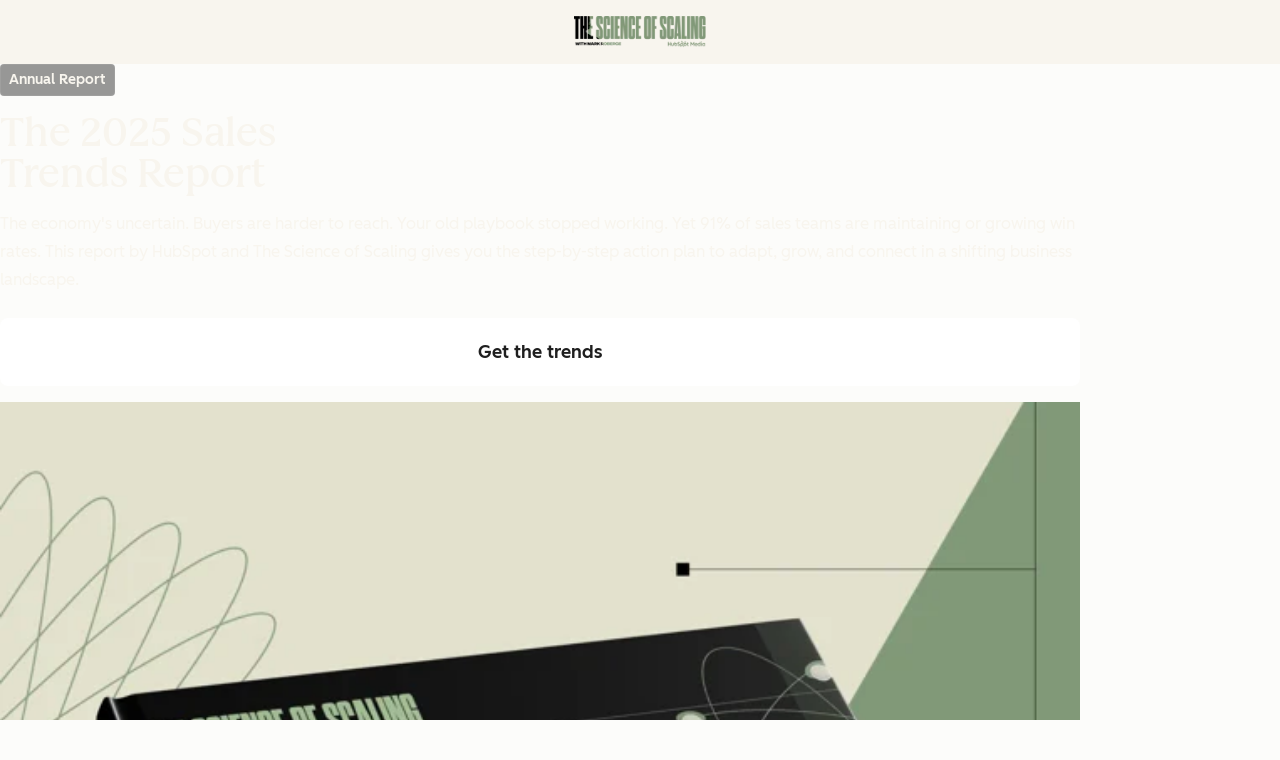

--- FILE ---
content_type: text/html;charset=utf-8
request_url: https://offers.hubspot.com/sales-trends-report?hubs_post-cta=bottom&hubs_post=blog.hubspot.com%2Fsales%2Fsales-trends-2018&hubs_signup-url=blog.hubspot.com%2Fsales%2Fsales-trends-2018&hubs_content=blog.hubspot.com%2Fsales%2Fsales-trends-2018&hubs_signup-cta=cta_button&hubs_content-cta=cta_button&hsCtaTracking=1f2bd424-cc00-4813-b001-d9aae0b8fd30%7C63ef36e6-9972-48a8-b633-48a7bccca2eb
body_size: 38772
content:
<!DOCTYPE html><html lang="en"><head><style data-hubspot-styled-components=""></style>
    <meta charset="utf-8"/>
    <title>2025 Sales Trends Report</title>
    <link rel="shortcut icon" href="https://53.fs1.hubspotusercontent-na1.net/hubfs/53/HubSpot_Logos/HubSpot-Inversed-Favicon.png"/>
    <meta name="description" content="This report by HubSpot and The Science of Scaling gives you the step-by-step action plan to adapt, grow, and connect in a shifting business landscape."/>

    <meta name="viewport" content="width=device-width, initial-scale=1"/>

    

    <meta property="og:description" content="This report by HubSpot and The Science of Scaling gives you the step-by-step action plan to adapt, grow, and connect in a shifting business landscape."/>
    <meta property="og:title" content="2025 Sales Trends Report"/>
    <meta name="twitter:description" content="This report by HubSpot and The Science of Scaling gives you the step-by-step action plan to adapt, grow, and connect in a shifting business landscape."/>
    <meta name="twitter:title" content="2025 Sales Trends Report"/>

    

    

    <style>
a.cta_button{-moz-box-sizing:content-box !important;-webkit-box-sizing:content-box !important;box-sizing:content-box !important;vertical-align:middle}.hs-breadcrumb-menu{list-style-type:none;margin:0px 0px 0px 0px;padding:0px 0px 0px 0px}.hs-breadcrumb-menu-item{float:left;padding:10px 0px 10px 10px}.hs-breadcrumb-menu-divider:before{content:'›';padding-left:10px}.hs-featured-image-link{border:0}.hs-featured-image{float:right;margin:0 0 20px 20px;max-width:50%}@media (max-width: 568px){.hs-featured-image{float:none;margin:0;width:100%;max-width:100%}}.hs-screen-reader-text{clip:rect(1px, 1px, 1px, 1px);height:1px;overflow:hidden;position:absolute !important;width:1px}
</style>

<!-- Component Library (hs-components) Core version: 4.3.3 -->
    <style id="cl-core-css" data-cl-version="4.3.3">/**
 * universal box sizing
 */
*,
*::before,
*::after {
  box-sizing: border-box;
}

/**
 * 1. Correct the line height in all browsers.
 * 2. Prevent adjustments of font size after orientation changes in iOS.
 */
html {
  line-height: 1.15; /* 1 */
  text-size-adjust: 100%; /* 2 */
}

/* Sections
   ========================================================================== */
/**
 * Remove the margin in all browsers.
 */
body {
  margin: 0;
}

/**
 * Render the `main` element consistently in IE.
 */
main {
  display: block;
}

/**
 * Correct the font size and margin on `h1` elements within `section` and
 * `article` contexts in Chrome, Firefox, and Safari.
 */
h1 {
  font-size: 2em;
  margin: 0.67em 0;
}

/* Grouping content
   ========================================================================== */
/**
 * 1. Add the correct box sizing in Firefox.
 * 2. Show the overflow in Edge and IE.
 */
hr {
  box-sizing: content-box; /* 1 */
  height: 0; /* 1 */
  overflow: visible; /* 2 */
}

/**
 * 1. Correct the inheritance and scaling of font size in all browsers.
 * 2. Correct the odd `em` font sizing in all browsers.
 */
pre {
  font-family: monospace; /* 1 */
  font-size: 1em; /* 2 */
}

/* Text-level semantics
   ========================================================================== */
/**
 * Remove the gray background on active links in IE 10.
 */
a {
  background-color: transparent;
}

/**
 * 1. Remove the bottom border in Chrome 57-
 * 2. Add the correct text decoration in Chrome, Edge, IE, Opera, and Safari.
 */
abbr[title] {
  border-bottom: none; /* 1 */
  text-decoration: underline; /* 2 */
  text-decoration: underline dotted; /* 2 */
}

/**
 * Add the correct font weight in Chrome, Edge, and Safari.
 */
b,
strong {
  font-weight: bolder;
}

/**
 * 1. Correct the inheritance and scaling of font size in all browsers.
 * 2. Correct the odd `em` font sizing in all browsers.
 */
code,
kbd,
samp {
  font-family: monospace; /* 1 */
  font-size: 1em; /* 2 */
}

/**
 * Add the correct font size in all browsers.
 */
small {
  font-size: 80%;
}

/**
 * Prevent `sub` and `sup` elements from affecting the line height in
 * all browsers.
 */
sub,
sup {
  font-size: 75%;
  line-height: 0;
  position: relative;
  vertical-align: baseline;
}

sub {
  bottom: -0.25em;
}

sup {
  top: -0.5em;
}

/* Embedded content
   ========================================================================== */
object,
img {
  max-width: 100%;
  height: auto;
}

/* Forms
   ========================================================================== */
/**
 * 1. Change the font styles in all browsers.
 * 2. Remove the margin in Firefox and Safari.
 */
button,
input,
optgroup,
select,
textarea {
  font-family: inherit; /* 1 */
  font-size: 100%; /* 1 */
  line-height: 1.15; /* 1 */
  margin: 0; /* 2 */
}

/**
 * Show the overflow in IE.
 * 1. Show the overflow in Edge.
 */
button,
input {
  /* 1 */
  overflow: visible;
}

/**
 * Remove the inheritance of text transform in Edge, Firefox, and IE.
 * 1. Remove the inheritance of text transform in Firefox.
 */
button,
select {
  /* 1 */
  text-transform: none;
}

/**
 * Correct the inability to style clickable types in iOS and Safari.
 */
button,
[type=button],
[type=reset],
[type=submit] {
  appearance: button;
}

/**
 * Remove the inner border and padding in Firefox.
 */
button::-moz-focus-inner,
[type=button]::-moz-focus-inner,
[type=reset]::-moz-focus-inner,
[type=submit]::-moz-focus-inner {
  border-style: none;
  padding: 0;
}

/**
 * Restore the focus styles unset by the previous rule.
 */
button:-moz-focusring,
[type=button]:-moz-focusring,
[type=reset]:-moz-focusring,
[type=submit]:-moz-focusring {
  outline: 1px dotted ButtonText;
}

/**
 * Correct the padding in Firefox.
 */
fieldset {
  border: 0;
  margin: 0;
  padding: 0;
}

/**
 * 1. Correct the text wrapping in Edge and IE.
 * 2. Correct the color inheritance from `fieldset` elements in IE.
 * 3. Remove the padding so developers are not caught out when they zero out
 *    `fieldset` elements in all browsers.
 */
legend {
  box-sizing: border-box; /* 1 */
  color: inherit; /* 2 */
  display: table; /* 1 */
  max-width: 100%; /* 1 */
  padding: 0; /* 3 */
  white-space: normal; /* 1 */
}

/**
 * Add the correct vertical alignment in Chrome, Firefox, and Opera.
 */
progress {
  vertical-align: baseline;
}

/**
 * Remove the default vertical scrollbar in IE 10+.
 */
textarea {
  overflow: auto;
}

/**
 * 1. Add the correct box sizing in IE 10.
 * 2. Remove the padding in IE 10.
 */
[type=checkbox],
[type=radio] {
  box-sizing: border-box; /* 1 */
  padding: 0; /* 2 */
}

/**
 * Correct the cursor style of increment and decrement buttons in Chrome.
 */
[type=number]::-webkit-inner-spin-button,
[type=number]::-webkit-outer-spin-button {
  height: auto;
}

/**
 * 1. Correct the odd appearance in Chrome and Safari.
 * 2. Correct the outline style in Safari.
 */
[type=search] {
  appearance: textfield; /* 1 */
  outline-offset: -2px; /* 2 */
}

/**
 * Remove the inner padding in Chrome and Safari on macOS.
 */
[type=search]::-webkit-search-decoration {
  appearance: none;
}

/**
 * 1. Correct the inability to style clickable types in iOS and Safari.
 * 2. Change font properties to `inherit` in Safari.
 */
::-webkit-file-upload-button {
  appearance: button; /* 1 */
  font: inherit; /* 2 */
}

/* Interactive
   ========================================================================== */
/*
 * Add the correct display in Edge, IE 10+, and Firefox.
 */
details {
  display: block;
}

/*
 * Add the correct display in all browsers.
 */
summary {
  display: list-item;
}

/* Misc
   ========================================================================== */
/**
 * Add the correct display in IE 10+.
 */
template {
  display: none;
}

/**
 * Add the correct display in IE 10.
 */
[hidden] {
  display: none;
}

/**
 * Figure defaults reset
 */
figure {
  margin: 0;
}

/**
 * Blockquote defaults reset
 */
blockquote {
  margin: 0;
}

/**
 * List defaults reset
 */
ul,
ol {
  list-style: none;
  margin: 0;
  padding: 0;
}

/**
 * Table defaults reset
*/
table {
  border-collapse: collapse;
  border-spacing: 0;
  width: 100%;
  max-width: 100%;
}
table tr,
table th,
table td {
  margin: 0;
  padding: 0;
  border: 0;
}

@media (prefers-reduced-motion: reduce) {
  *,
  ::before,
  ::after {
    animation-delay: -1ms !important;
    animation-duration: 1ms !important;
    animation-iteration-count: 1 !important;
    background-attachment: initial !important;
    scroll-behavior: auto !important;
    transition-duration: 1ms !important;
    transition-delay: 0ms !important;
  }
}/**
 * Expected format for $color-theme-config is a list of lists.
 * Each child list should consist of:
 * the name of the token, the light theme value, the dark theme value. e.g.:
 *
 * $color-theme-config: (
 *   ('token-name-01', $light-theme-token-name-01, $dark-theme-token-name-01),
 *   ('token-name-02', $light-theme-token-name-02, $dark-theme-token-name-02),
 * );
 */
/* Primary Font */
@font-face {
  font-display: swap;
  font-family: "HubSpot Sans";
  font-weight: 300 400;
  /* Intentionally using Book for 400, not Regular */
  src: url("https://53.fs1.hubspotusercontent-na1.net/hubfs/53/assets/hs-components/v4/fonts/hubspot-2025/HubSpotSans-Book.woff2") format("woff2");
}
@font-face {
  font-display: swap;
  font-family: "HubSpot Sans";
  font-weight: 500 600;
  /* Intentionally using Medium for 600, not Bold */
  src: url("https://53.fs1.hubspotusercontent-na1.net/hubfs/53/assets/hs-components/v4/fonts/hubspot-2025/HubSpotSans-Medium.woff2") format("woff2");
}
/* Secondary Font */
@font-face {
  font-display: swap;
  font-family: "HubSpot Serif";
  src: url("https://53.fs1.hubspotusercontent-na1.net/hubfs/53/assets/hs-components/v4/fonts/hubspot-2025/HubSpotSerif-Medium.woff2") format("woff2");
}
/* Japanese Font */
@font-face {
  font-display: swap;
  font-family: "Zen Kaku Gothic New";
  font-weight: 300 400;
  /* Intentionally using Regular for 300, not Light */
  src: url("https://53.fs1.hubspotusercontent-na1.net/hubfs/53/assets/hs-components/v4/fonts/ja/ZenKakuGothicNew-Regular.woff2") format("woff2");
}
@font-face {
  font-display: swap;
  font-family: "Zen Kaku Gothic New";
  font-weight: 500;
  src: url("https://53.fs1.hubspotusercontent-na1.net/hubfs/53/assets/hs-components/v4/fonts/ja/ZenKakuGothicNew-Medium.woff2") format("woff2");
}
@font-face {
  font-display: swap;
  font-family: "Zen Kaku Gothic New";
  font-weight: 700;
  src: url("https://53.fs1.hubspotusercontent-na1.net/hubfs/53/assets/hs-components/v4/fonts/ja/ZenKakuGothicNew-Bold.woff2") format("woff2");
}
/*
  Breakpoint mixins for device ranges.

  @example
    .my-class {
      padding: 8px;

      @include desktop-up {
        padding: 16px;
      }
    }
*/
/**
 * @param {string} $query - The media or container query string to be used, e.g. 'width >= 600px'
 * @param {'media'|'container'|'dynamic} $type ['media'] - Type of query. If 'dynamic', both are generated, using a modifier for container
 * @param {string|null} $container-name [null] - Optional container-name to use in generated container queries
 * @param {string} $dynamic-modifier ['-use-container'] - Modifier class to distinguish container vs media, if $type == 'dynamic'
 */
/**
 * Expected format for $color-theme-config is a list of lists.
 * Each child list should consist of:
 * the name of the token, the light theme value, the dark theme value. e.g.:
 *
 * $color-theme-config: (
 *   ('token-name-01', $light-theme-token-name-01, $dark-theme-token-name-01),
 *   ('token-name-02', $light-theme-token-name-02, $dark-theme-token-name-02),
 * );
 */
:root, [data-cl-brand=hubspot-2025] {
  --light-theme-accent-fill-01: #cfcccb;
  --light-theme-accent-fill-02: #fcc6b1;
  --light-theme-accent-fill-03: #fcc5be;
  --light-theme-accent-fill-04: #b9cdbe;
  --light-theme-accent-fill-05: #ece6d9;
  --light-theme-accent-fill-06: #d7cdfc;
  --light-theme-accent-fill-07: #b2e9eb;
  --light-theme-accent-fill-08: #fbdbe9;
  --light-theme-accent-decoration-01: #9b9897;
  --light-theme-accent-decoration-02: #ffa581;
  --light-theme-accent-decoration-03: #ffa499;
  --light-theme-accent-decoration-04: #9cbaa4;
  --light-theme-accent-decoration-05: #ccc0a3;
  --light-theme-accent-decoration-06: #c4b4f7;
  --light-theme-accent-decoration-07: #97dadc;
  --light-theme-accent-decoration-08: #fcc3dc;
  --light-theme-badge-brand-fill-01: #fcc6b1;
  --light-theme-background-01: #fcfcfa;
  --light-theme-background-02: #f8f5ee;
  --light-theme-background-03: #f8f5ee;
  --light-theme-background-accent-01: #b9cdbe;
  --light-theme-background-accent-02: #d6c2d9;
  --light-theme-background-accent-03: #fcc3dc;
  --light-theme-background-footer-01: #1f1f1f;
  --light-theme-beta-01: #7d53e9;
  --light-theme-beta-background-01: #e5e1fa;
  --light-theme-border-01: #1f1f1f;
  --light-theme-border-02: rgba(0, 0, 0, 0.4705882353);
  --light-theme-border-03: rgba(0, 0, 0, 0.1098039216);
  --light-theme-border-brand-01: #ff4800;
  --light-theme-border-highlight-01: #2f7579;
  --light-theme-button-primary-text-color: #ffffff;
  --light-theme-button-primary-fill-idle: #ff4800;
  --light-theme-button-primary-fill-hover: #c93700;
  --light-theme-button-primary-fill-pressed: #9f2800;
  --light-theme-button-secondary-border: #ff4800;
  --light-theme-button-secondary-fill-idle: #ffffff;
  --light-theme-button-secondary-fill-hover: #fcece6;
  --light-theme-button-secondary-fill-pressed: #fcc6b1;
  --light-theme-button-tertiary-fill-idle: #1f1f1f;
  --light-theme-button-tertiary-fill-hover: rgba(0, 0, 0, 0.6196078431);
  --light-theme-button-tertiary-fill-pressed: rgba(0, 0, 0, 0.4705882353);
  --light-theme-checkmark-list-icon-brand-fill: #ff4800;
  --light-theme-container-01: #ffffff;
  --light-theme-container-02: rgba(255, 255, 255, 0.4588235294);
  --light-theme-container-03: rgba(255, 255, 255, 0.4);
  --light-theme-container-inverse-01: #1f1f1f;
  --light-theme-disabled-01: rgba(0, 0, 0, 0.2);
  --light-theme-disabled-02: rgba(255, 255, 255, 0.6196078431);
  --light-theme-disabled-03: rgba(255, 255, 255, 0.4588235294);
  --light-theme-divider-01: rgba(0, 0, 0, 0.1098039216);
  --light-theme-error-01: #d9002b;
  --light-theme-error-background-01: #fcc5be;
  --light-theme-focus-01: #2f7579;
  --light-theme-free-01: #2f7579;
  --light-theme-free-background-01: #ccf4f5;
  --light-theme-hover-01: rgba(0, 0, 0, 0.0509803922);
  --light-theme-hover-02: rgba(0, 0, 0, 0.0588235294);
  --light-theme-hover-03: #cfcccb;
  --light-theme-hover-brand-01: #c93700;
  --light-theme-hover-inverse-01: rgba(0, 0, 0, 0.8117647059);
  --light-theme-hover-link-01: #1f1f1f;
  --light-theme-hover-link-02: rgba(0, 0, 0, 0.6196078431);
  --light-theme-hubspot-brand-01: #ff4800;
  --light-theme-icon-01: #1f1f1f;
  --light-theme-icon-02: #292929;
  --light-theme-icon-on-color-01: #ffffff;
  --light-theme-link-01: #1f1f1f;
  --light-theme-link-02: #124548;
  --light-theme-loading-primary-fill-active: #ff4800;
  --light-theme-loading-primary-fill-inactive: #fcc6b1;
  --light-theme-loading-secondary-fill-active: rgba(0, 0, 0, 0.2);
  --light-theme-loading-secondary-fill-inactive: rgba(0, 0, 0, 0.1098039216);
  --light-theme-neutral-01: #9b9897;
  --light-theme-neutral-background-01: #cfcccb;
  --light-theme-number-fill-active: #ff4800;
  --light-theme-number-fill-inactive: #ffdbc1;
  --light-theme-number-fill-statistic: #ff4800;
  --light-theme-overlay-01: rgba(0, 0, 0, 0.8117647059);
  --light-theme-play-button-fill-idle: #ff4800;
  --light-theme-play-button-fill-hover: #c93700;
  --light-theme-play-button-fill-pressed: #ffa766;
  --light-theme-pressed-01: rgba(0, 0, 0, 0.0588235294);
  --light-theme-pressed-02: rgba(0, 0, 0, 0.0784313725);
  --light-theme-pressed-03: #9b9897;
  --light-theme-pressed-brand-01: #9f2800;
  --light-theme-pressed-inverse-01: rgba(0, 0, 0, 0.6196078431);
  --light-theme-pressed-link-01: #1f1f1f;
  --light-theme-pressed-link-02: rgba(0, 0, 0, 0.6196078431);
  --light-theme-success-01: #00823a;
  --light-theme-success-background-01: #bde7cb;
  --light-theme-text-01: #1f1f1f;
  --light-theme-text-02: rgba(0, 0, 0, 0.6196078431);
  --light-theme-text-brand-01: #ff4800;
  --light-theme-text-link-underline-01: #ff4800;
  --light-theme-text-on-color-01: #ffffff;
  --light-theme-text-placeholder-01: rgba(0, 0, 0, 0.4);
  --light-theme-warning-01: #eeb117;
  --light-theme-warning-background-01: #fbeece;
  --dark-theme-accent-fill-01: #000000;
  --dark-theme-accent-fill-02: #9f2800;
  --dark-theme-accent-fill-03: #ac0020;
  --dark-theme-accent-fill-04: #1b582a;
  --dark-theme-accent-fill-05: #64593e;
  --dark-theme-accent-fill-06: #5113ba;
  --dark-theme-accent-fill-07: #1e5b5f;
  --dark-theme-accent-fill-08: #800051;
  --dark-theme-accent-decoration-01: #1c1c1c;
  --dark-theme-accent-decoration-02: #c93700;
  --dark-theme-accent-decoration-03: #d9002b;
  --dark-theme-accent-decoration-04: #327142;
  --dark-theme-accent-decoration-05: #7d7050;
  --dark-theme-accent-decoration-06: #6431da;
  --dark-theme-accent-decoration-07: #2f7579;
  --dark-theme-accent-decoration-08: #a5016a;
  --dark-theme-badge-brand-fill-01: #c93700;
  --dark-theme-background-01: #042729;
  --dark-theme-background-02: #093436;
  --dark-theme-background-03: #093436;
  --dark-theme-background-accent-01: #042729;
  --dark-theme-background-accent-02: #46062b;
  --dark-theme-background-accent-03: #25155e;
  --dark-theme-background-footer-01: #1f1f1f;
  --dark-theme-beta-01: #9778ec;
  --dark-theme-beta-background-01: #6431da;
  --dark-theme-border-01: #f8f5ee;
  --dark-theme-border-02: rgba(255, 255, 255, 0.4);
  --dark-theme-border-03: rgba(255, 255, 255, 0.0784313725);
  --dark-theme-border-brand-01: #ff4800;
  --dark-theme-border-highlight-01: #b9cdbe;
  --dark-theme-button-primary-text-color: #ffffff;
  --dark-theme-button-primary-fill-idle: #ff4800;
  --dark-theme-button-primary-fill-hover: #c93700;
  --dark-theme-button-primary-fill-pressed: #9f2800;
  --dark-theme-button-secondary-border: #f8f5ee;
  --dark-theme-button-secondary-fill-idle: rgba(0, 0, 0, 0.1098039216);
  --dark-theme-button-secondary-fill-hover: rgba(0, 0, 0, 0.2);
  --dark-theme-button-secondary-fill-pressed: rgba(0, 0, 0, 0.4);
  --dark-theme-button-tertiary-fill-idle: #ffffff;
  --dark-theme-button-tertiary-fill-hover: rgba(255, 255, 255, 0.8117647059);
  --dark-theme-button-tertiary-fill-pressed: rgba(255, 255, 255, 0.6196078431);
  --dark-theme-checkmark-list-icon-brand-fill: #ff4800;
  --dark-theme-container-01: #042729;
  --dark-theme-container-02: rgba(0, 0, 0, 0.168627451);
  --dark-theme-container-03: rgba(0, 0, 0, 0.4);
  --dark-theme-container-inverse-01: #ffffff;
  --dark-theme-disabled-01: rgba(255, 255, 255, 0.168627451);
  --dark-theme-disabled-02: rgba(255, 255, 255, 0.0588235294);
  --dark-theme-disabled-03: rgba(255, 255, 255, 0.0784313725);
  --dark-theme-divider-01: rgba(255, 255, 255, 0.0784313725);
  --dark-theme-error-01: #ff7b70;
  --dark-theme-error-background-01: #d9002b;
  --dark-theme-focus-01: #7aa485;
  --dark-theme-free-01: #459195;
  --dark-theme-free-background-01: #2f7579;
  --dark-theme-hover-01: rgba(255, 255, 255, 0.0509803922);
  --dark-theme-hover-02: rgba(255, 255, 255, 0.0588235294);
  --dark-theme-hover-03: rgba(255, 255, 255, 0.0784313725);
  --dark-theme-hover-brand-01: #ff7d4c;
  --dark-theme-hover-inverse-01: rgba(255, 255, 255, 0.8117647059);
  --dark-theme-hover-link-01: #f8f5ee;
  --dark-theme-hover-link-02: rgba(255, 255, 255, 0.6196078431);
  --dark-theme-hubspot-brand-01: #ff4800;
  --dark-theme-icon-01: #f8f5ee;
  --dark-theme-icon-02: #b6b1af;
  --dark-theme-icon-on-color-01: #1f1f1f;
  --dark-theme-link-01: #f8f5ee;
  --dark-theme-link-02: #eef4f0;
  --dark-theme-loading-primary-fill-active: #ff4800;
  --dark-theme-loading-primary-fill-inactive: #fcc6b1;
  --dark-theme-loading-secondary-fill-active: #f8f5ee;
  --dark-theme-loading-secondary-fill-inactive: rgba(255, 255, 255, 0.4);
  --dark-theme-neutral-01: #4d4c4c;
  --dark-theme-neutral-background-01: #141414;
  --dark-theme-number-fill-active: #ff4800;
  --dark-theme-number-fill-inactive: #ffdbc1;
  --dark-theme-number-fill-statistic: #ff4800;
  --dark-theme-overlay-01: rgba(0, 0, 0, 0.8117647059);
  --dark-theme-play-button-fill-idle: #ff4800;
  --dark-theme-play-button-fill-hover: #c93700;
  --dark-theme-play-button-fill-pressed: #9f2800;
  --dark-theme-pressed-01: rgba(255, 255, 255, 0.0588235294);
  --dark-theme-pressed-02: rgba(255, 255, 255, 0.0784313725);
  --dark-theme-pressed-03: rgba(255, 255, 255, 0.1098039216);
  --dark-theme-pressed-brand-01: #ffa581;
  --dark-theme-pressed-inverse-01: rgba(255, 255, 255, 0.6196078431);
  --dark-theme-pressed-link-01: #f8f5ee;
  --dark-theme-pressed-link-02: rgba(255, 255, 255, 0.6196078431);
  --dark-theme-success-01: #3cb769;
  --dark-theme-success-background-01: #00823a;
  --dark-theme-text-01: #f8f5ee;
  --dark-theme-text-02: rgba(255, 255, 255, 0.6196078431);
  --dark-theme-text-brand-01: #f8f5ee;
  --dark-theme-text-link-underline-01: #ff4800;
  --dark-theme-text-on-color-01: #1f1f1f;
  --dark-theme-text-placeholder-01: rgba(255, 255, 255, 0.4);
  --dark-theme-warning-01: #d39913;
  --dark-theme-warning-background-01: #956309;
}
:root, [data-cl-brand=hubspot-2025],
:root [data-cl-theme=light],
[data-cl-brand=hubspot-2025] [data-cl-theme=light],
:root [data-background=white],
[data-cl-brand=hubspot-2025] [data-background=white],
:root [data-background=off-white],
[data-cl-brand=hubspot-2025] [data-background=off-white],
:root .-white,
[data-cl-brand=hubspot-2025] .-white,
:root .-light,
[data-cl-brand=hubspot-2025] .-light {
  --cl-color-accent-fill-01: var(--light-theme-accent-fill-01);
  --cl-color-accent-fill-02: var(--light-theme-accent-fill-02);
  --cl-color-accent-fill-03: var(--light-theme-accent-fill-03);
  --cl-color-accent-fill-04: var(--light-theme-accent-fill-04);
  --cl-color-accent-fill-05: var(--light-theme-accent-fill-05);
  --cl-color-accent-fill-06: var(--light-theme-accent-fill-06);
  --cl-color-accent-fill-07: var(--light-theme-accent-fill-07);
  --cl-color-accent-fill-08: var(--light-theme-accent-fill-08);
  --cl-color-accent-decoration-01: var(--light-theme-accent-decoration-01);
  --cl-color-accent-decoration-02: var(--light-theme-accent-decoration-02);
  --cl-color-accent-decoration-03: var(--light-theme-accent-decoration-03);
  --cl-color-accent-decoration-04: var(--light-theme-accent-decoration-04);
  --cl-color-accent-decoration-05: var(--light-theme-accent-decoration-05);
  --cl-color-accent-decoration-06: var(--light-theme-accent-decoration-06);
  --cl-color-accent-decoration-07: var(--light-theme-accent-decoration-07);
  --cl-color-accent-decoration-08: var(--light-theme-accent-decoration-08);
  --cl-color-badge-brand-fill-01: var(--light-theme-badge-brand-fill-01);
  --cl-color-background-01: var(--light-theme-background-01);
  --cl-color-background-02: var(--light-theme-background-02);
  --cl-color-background-03: var(--light-theme-background-03);
  --cl-color-background-accent-01: var(--light-theme-background-accent-01);
  --cl-color-background-accent-02: var(--light-theme-background-accent-02);
  --cl-color-background-accent-03: var(--light-theme-background-accent-03);
  --cl-color-background-footer-01: var(--light-theme-background-footer-01);
  --cl-color-beta-01: var(--light-theme-beta-01);
  --cl-color-beta-background-01: var(--light-theme-beta-background-01);
  --cl-color-border-01: var(--light-theme-border-01);
  --cl-color-border-02: var(--light-theme-border-02);
  --cl-color-border-03: var(--light-theme-border-03);
  --cl-color-border-brand-01: var(--light-theme-border-brand-01);
  --cl-color-border-highlight-01: var(--light-theme-border-highlight-01);
  --cl-color-button-primary-text-color: var(--light-theme-button-primary-text-color);
  --cl-color-button-primary-fill-idle: var(--light-theme-button-primary-fill-idle);
  --cl-color-button-primary-fill-hover: var(--light-theme-button-primary-fill-hover);
  --cl-color-button-primary-fill-pressed: var(--light-theme-button-primary-fill-pressed);
  --cl-color-button-secondary-border: var(--light-theme-button-secondary-border);
  --cl-color-button-secondary-fill-idle: var(--light-theme-button-secondary-fill-idle);
  --cl-color-button-secondary-fill-hover: var(--light-theme-button-secondary-fill-hover);
  --cl-color-button-secondary-fill-pressed: var(--light-theme-button-secondary-fill-pressed);
  --cl-color-button-tertiary-fill-idle: var(--light-theme-button-tertiary-fill-idle);
  --cl-color-button-tertiary-fill-hover: var(--light-theme-button-tertiary-fill-hover);
  --cl-color-button-tertiary-fill-pressed: var(--light-theme-button-tertiary-fill-pressed);
  --cl-color-checkmark-list-icon-brand-fill: var(--light-theme-checkmark-list-icon-brand-fill);
  --cl-color-container-01: var(--light-theme-container-01);
  --cl-color-container-02: var(--light-theme-container-02);
  --cl-color-container-03: var(--light-theme-container-03);
  --cl-color-container-inverse-01: var(--light-theme-container-inverse-01);
  --cl-color-disabled-01: var(--light-theme-disabled-01);
  --cl-color-disabled-02: var(--light-theme-disabled-02);
  --cl-color-disabled-03: var(--light-theme-disabled-03);
  --cl-color-divider-01: var(--light-theme-divider-01);
  --cl-color-error-01: var(--light-theme-error-01);
  --cl-color-error-background-01: var(--light-theme-error-background-01);
  --cl-color-focus-01: var(--light-theme-focus-01);
  --cl-color-free-01: var(--light-theme-free-01);
  --cl-color-free-background-01: var(--light-theme-free-background-01);
  --cl-color-hover-01: var(--light-theme-hover-01);
  --cl-color-hover-02: var(--light-theme-hover-02);
  --cl-color-hover-03: var(--light-theme-hover-03);
  --cl-color-hover-brand-01: var(--light-theme-hover-brand-01);
  --cl-color-hover-inverse-01: var(--light-theme-hover-inverse-01);
  --cl-color-hover-link-01: var(--light-theme-hover-link-01);
  --cl-color-hover-link-02: var(--light-theme-hover-link-02);
  --cl-color-hubspot-brand-01: var(--light-theme-hubspot-brand-01);
  --cl-color-icon-01: var(--light-theme-icon-01);
  --cl-color-icon-02: var(--light-theme-icon-02);
  --cl-color-icon-on-color-01: var(--light-theme-icon-on-color-01);
  --cl-color-link-01: var(--light-theme-link-01);
  --cl-color-link-02: var(--light-theme-link-02);
  --cl-color-loading-primary-fill-active: var(--light-theme-loading-primary-fill-active);
  --cl-color-loading-primary-fill-inactive: var(--light-theme-loading-primary-fill-inactive);
  --cl-color-loading-secondary-fill-active: var(--light-theme-loading-secondary-fill-active);
  --cl-color-loading-secondary-fill-inactive: var(--light-theme-loading-secondary-fill-inactive);
  --cl-color-neutral-01: var(--light-theme-neutral-01);
  --cl-color-neutral-background-01: var(--light-theme-neutral-background-01);
  --cl-color-number-fill-active: var(--light-theme-number-fill-active);
  --cl-color-number-fill-inactive: var(--light-theme-number-fill-inactive);
  --cl-color-number-fill-statistic: var(--light-theme-number-fill-statistic);
  --cl-color-overlay-01: var(--light-theme-overlay-01);
  --cl-color-play-button-fill-idle: var(--light-theme-play-button-fill-idle);
  --cl-color-play-button-fill-hover: var(--light-theme-play-button-fill-hover);
  --cl-color-play-button-fill-pressed: var(--light-theme-play-button-fill-pressed);
  --cl-color-pressed-01: var(--light-theme-pressed-01);
  --cl-color-pressed-02: var(--light-theme-pressed-02);
  --cl-color-pressed-03: var(--light-theme-pressed-03);
  --cl-color-pressed-brand-01: var(--light-theme-pressed-brand-01);
  --cl-color-pressed-inverse-01: var(--light-theme-pressed-inverse-01);
  --cl-color-pressed-link-01: var(--light-theme-pressed-link-01);
  --cl-color-pressed-link-02: var(--light-theme-pressed-link-02);
  --cl-color-success-01: var(--light-theme-success-01);
  --cl-color-success-background-01: var(--light-theme-success-background-01);
  --cl-color-text-01: var(--light-theme-text-01);
  --cl-color-text-02: var(--light-theme-text-02);
  --cl-color-text-brand-01: var(--light-theme-text-brand-01);
  --cl-color-text-link-underline-01: var(--light-theme-text-link-underline-01);
  --cl-color-text-on-color-01: var(--light-theme-text-on-color-01);
  --cl-color-text-placeholder-01: var(--light-theme-text-placeholder-01);
  --cl-color-warning-01: var(--light-theme-warning-01);
  --cl-color-warning-background-01: var(--light-theme-warning-background-01);
}
:root [data-cl-theme=dark], [data-cl-brand=hubspot-2025] [data-cl-theme=dark], [data-cl-theme=dark]:root, [data-cl-theme=dark][data-cl-brand=hubspot-2025],
:root [data-background=dark],
[data-cl-brand=hubspot-2025] [data-background=dark],
:root .-dark,
[data-cl-brand=hubspot-2025] .-dark {
  --cl-color-accent-fill-01: var(--dark-theme-accent-fill-01);
  --cl-color-accent-fill-02: var(--dark-theme-accent-fill-02);
  --cl-color-accent-fill-03: var(--dark-theme-accent-fill-03);
  --cl-color-accent-fill-04: var(--dark-theme-accent-fill-04);
  --cl-color-accent-fill-05: var(--dark-theme-accent-fill-05);
  --cl-color-accent-fill-06: var(--dark-theme-accent-fill-06);
  --cl-color-accent-fill-07: var(--dark-theme-accent-fill-07);
  --cl-color-accent-fill-08: var(--dark-theme-accent-fill-08);
  --cl-color-accent-decoration-01: var(--dark-theme-accent-decoration-01);
  --cl-color-accent-decoration-02: var(--dark-theme-accent-decoration-02);
  --cl-color-accent-decoration-03: var(--dark-theme-accent-decoration-03);
  --cl-color-accent-decoration-04: var(--dark-theme-accent-decoration-04);
  --cl-color-accent-decoration-05: var(--dark-theme-accent-decoration-05);
  --cl-color-accent-decoration-06: var(--dark-theme-accent-decoration-06);
  --cl-color-accent-decoration-07: var(--dark-theme-accent-decoration-07);
  --cl-color-accent-decoration-08: var(--dark-theme-accent-decoration-08);
  --cl-color-badge-brand-fill-01: var(--dark-theme-badge-brand-fill-01);
  --cl-color-background-01: var(--dark-theme-background-01);
  --cl-color-background-02: var(--dark-theme-background-02);
  --cl-color-background-03: var(--dark-theme-background-03);
  --cl-color-background-accent-01: var(--dark-theme-background-accent-01);
  --cl-color-background-accent-02: var(--dark-theme-background-accent-02);
  --cl-color-background-accent-03: var(--dark-theme-background-accent-03);
  --cl-color-background-footer-01: var(--dark-theme-background-footer-01);
  --cl-color-beta-01: var(--dark-theme-beta-01);
  --cl-color-beta-background-01: var(--dark-theme-beta-background-01);
  --cl-color-border-01: var(--dark-theme-border-01);
  --cl-color-border-02: var(--dark-theme-border-02);
  --cl-color-border-03: var(--dark-theme-border-03);
  --cl-color-border-brand-01: var(--dark-theme-border-brand-01);
  --cl-color-border-highlight-01: var(--dark-theme-border-highlight-01);
  --cl-color-button-primary-text-color: var(--dark-theme-button-primary-text-color);
  --cl-color-button-primary-fill-idle: var(--dark-theme-button-primary-fill-idle);
  --cl-color-button-primary-fill-hover: var(--dark-theme-button-primary-fill-hover);
  --cl-color-button-primary-fill-pressed: var(--dark-theme-button-primary-fill-pressed);
  --cl-color-button-secondary-border: var(--dark-theme-button-secondary-border);
  --cl-color-button-secondary-fill-idle: var(--dark-theme-button-secondary-fill-idle);
  --cl-color-button-secondary-fill-hover: var(--dark-theme-button-secondary-fill-hover);
  --cl-color-button-secondary-fill-pressed: var(--dark-theme-button-secondary-fill-pressed);
  --cl-color-button-tertiary-fill-idle: var(--dark-theme-button-tertiary-fill-idle);
  --cl-color-button-tertiary-fill-hover: var(--dark-theme-button-tertiary-fill-hover);
  --cl-color-button-tertiary-fill-pressed: var(--dark-theme-button-tertiary-fill-pressed);
  --cl-color-checkmark-list-icon-brand-fill: var(--dark-theme-checkmark-list-icon-brand-fill);
  --cl-color-container-01: var(--dark-theme-container-01);
  --cl-color-container-02: var(--dark-theme-container-02);
  --cl-color-container-03: var(--dark-theme-container-03);
  --cl-color-container-inverse-01: var(--dark-theme-container-inverse-01);
  --cl-color-disabled-01: var(--dark-theme-disabled-01);
  --cl-color-disabled-02: var(--dark-theme-disabled-02);
  --cl-color-disabled-03: var(--dark-theme-disabled-03);
  --cl-color-divider-01: var(--dark-theme-divider-01);
  --cl-color-error-01: var(--dark-theme-error-01);
  --cl-color-error-background-01: var(--dark-theme-error-background-01);
  --cl-color-focus-01: var(--dark-theme-focus-01);
  --cl-color-free-01: var(--dark-theme-free-01);
  --cl-color-free-background-01: var(--dark-theme-free-background-01);
  --cl-color-hover-01: var(--dark-theme-hover-01);
  --cl-color-hover-02: var(--dark-theme-hover-02);
  --cl-color-hover-03: var(--dark-theme-hover-03);
  --cl-color-hover-brand-01: var(--dark-theme-hover-brand-01);
  --cl-color-hover-inverse-01: var(--dark-theme-hover-inverse-01);
  --cl-color-hover-link-01: var(--dark-theme-hover-link-01);
  --cl-color-hover-link-02: var(--dark-theme-hover-link-02);
  --cl-color-hubspot-brand-01: var(--dark-theme-hubspot-brand-01);
  --cl-color-icon-01: var(--dark-theme-icon-01);
  --cl-color-icon-02: var(--dark-theme-icon-02);
  --cl-color-icon-on-color-01: var(--dark-theme-icon-on-color-01);
  --cl-color-link-01: var(--dark-theme-link-01);
  --cl-color-link-02: var(--dark-theme-link-02);
  --cl-color-loading-primary-fill-active: var(--dark-theme-loading-primary-fill-active);
  --cl-color-loading-primary-fill-inactive: var(--dark-theme-loading-primary-fill-inactive);
  --cl-color-loading-secondary-fill-active: var(--dark-theme-loading-secondary-fill-active);
  --cl-color-loading-secondary-fill-inactive: var(--dark-theme-loading-secondary-fill-inactive);
  --cl-color-neutral-01: var(--dark-theme-neutral-01);
  --cl-color-neutral-background-01: var(--dark-theme-neutral-background-01);
  --cl-color-number-fill-active: var(--dark-theme-number-fill-active);
  --cl-color-number-fill-inactive: var(--dark-theme-number-fill-inactive);
  --cl-color-number-fill-statistic: var(--dark-theme-number-fill-statistic);
  --cl-color-overlay-01: var(--dark-theme-overlay-01);
  --cl-color-play-button-fill-idle: var(--dark-theme-play-button-fill-idle);
  --cl-color-play-button-fill-hover: var(--dark-theme-play-button-fill-hover);
  --cl-color-play-button-fill-pressed: var(--dark-theme-play-button-fill-pressed);
  --cl-color-pressed-01: var(--dark-theme-pressed-01);
  --cl-color-pressed-02: var(--dark-theme-pressed-02);
  --cl-color-pressed-03: var(--dark-theme-pressed-03);
  --cl-color-pressed-brand-01: var(--dark-theme-pressed-brand-01);
  --cl-color-pressed-inverse-01: var(--dark-theme-pressed-inverse-01);
  --cl-color-pressed-link-01: var(--dark-theme-pressed-link-01);
  --cl-color-pressed-link-02: var(--dark-theme-pressed-link-02);
  --cl-color-success-01: var(--dark-theme-success-01);
  --cl-color-success-background-01: var(--dark-theme-success-background-01);
  --cl-color-text-01: var(--dark-theme-text-01);
  --cl-color-text-02: var(--dark-theme-text-02);
  --cl-color-text-brand-01: var(--dark-theme-text-brand-01);
  --cl-color-text-link-underline-01: var(--dark-theme-text-link-underline-01);
  --cl-color-text-on-color-01: var(--dark-theme-text-on-color-01);
  --cl-color-text-placeholder-01: var(--dark-theme-text-placeholder-01);
  --cl-color-warning-01: var(--dark-theme-warning-01);
  --cl-color-warning-background-01: var(--dark-theme-warning-background-01);
}
:root, [data-cl-brand=hubspot-2025] {
  /* font-family */
  --cl-font-family: 'HubSpot Sans', sans-serif;
  --cl-font-family-display: 'HubSpot Serif', serif;
  --cl-font-family-heading: var(--cl-font-family-display);
  /* font-size */
  --cl-font-size-small: 0.875rem;
  --cl-font-size-medium: 1rem;
  --cl-font-size-large: 1.125rem;
  --cl-font-size-micro: 0.75rem;
  --cl-font-size-blockquote: 1.125rem;
  --cl-font-size-display-01: 2.5rem;
  --cl-font-size-display-01-small: 2.5rem;
  --cl-font-size-display-02: 2rem;
  --cl-font-size-display-02-small: 2rem;
  --cl-font-size-display-03: 1.5rem;
  --cl-font-size-display-03-small: 1.5rem;
  --cl-font-size-h1: 2.5rem;
  --cl-font-size-h1-small: 2.5rem;
  --cl-font-size-h2: 2rem;
  --cl-font-size-h2-small: 2rem;
  --cl-font-size-h3: 1.5rem;
  --cl-font-size-h4: 1.375rem;
  --cl-font-size-h5: 1.125rem;
  --cl-font-size-h6: 1rem;
  --cl-font-size-input-label: var(--cl-font-size-small);
  --cl-font-size-microcopy: var(--cl-font-size-micro);
  --cl-font-size-microheading: var(--cl-font-size-small);
  --cl-font-size-p-large: var(--cl-font-size-large);
  --cl-font-size-p-medium: var(--cl-font-size-medium);
  --cl-font-size-p-small: var(--cl-font-size-small);
  /* font-weight */
  --cl-font-weight-light: 300;
  --cl-font-weight-medium: 500;
  --cl-font-weight-demi-bold: 500;
  --cl-font-weight-blockquote: var(--cl-font-weight-light);
  --cl-font-weight-display-01: var(--cl-font-weight-medium);
  --cl-font-weight-display-01-small: var(--cl-font-weight-medium);
  --cl-font-weight-display-02: var(--cl-font-weight-medium);
  --cl-font-weight-display-02-small: var(--cl-font-weight-medium);
  --cl-font-weight-display-03: var(--cl-font-weight-medium);
  --cl-font-weight-display-03-small: var(--cl-font-weight-medium);
  --cl-font-weight-h1: var(--cl-font-weight-demi-bold);
  --cl-font-weight-h1-small: var(--cl-font-weight-demi-bold);
  --cl-font-weight-h2: var(--cl-font-weight-demi-bold);
  --cl-font-weight-h2-small: var(--cl-font-weight-demi-bold);
  --cl-font-weight-h3: var(--cl-font-weight-medium);
  --cl-font-weight-h4: var(--cl-font-weight-medium);
  --cl-font-weight-h5: var(--cl-font-weight-medium);
  --cl-font-weight-h6: var(--cl-font-weight-medium);
  --cl-font-weight-input-label: var(--cl-font-weight-medium);
  --cl-font-weight-microcopy: var(--cl-font-weight-medium);
  --cl-font-weight-microheading: var(--cl-font-weight-medium);
  --cl-font-weight-p-large: var(--cl-font-weight-light);
  --cl-font-weight-p-medium: var(--cl-font-weight-light);
  --cl-font-weight-p-small: var(--cl-font-weight-light);
  --cl-font-weight-p-link: var(--cl-font-weight-medium);
  /* line-height */
  --cl-line-height-small: 1.57142857;
  --cl-line-height-medium: 1.75;
  --cl-line-height-large: 1.77777778;
  --cl-line-height-blockquote: 1.78;
  --cl-line-height-display-01: 1.04545455;
  --cl-line-height-display-01-small: 1.04545455;
  --cl-line-height-display-02: 1.125;
  --cl-line-height-display-02-small: 1.125;
  --cl-line-height-display-03: 1.41666667;
  --cl-line-height-display-03-small: 1.41666667;
  --cl-line-height-h1: 1.04545455;
  --cl-line-height-h1-small: 1.04545455;
  --cl-line-height-h2: 1.125;
  --cl-line-height-h2-small: 1.125;
  --cl-line-height-h3: 1.41666667;
  --cl-line-height-h4: 1.45454545;
  --cl-line-height-h5: 1.55555556;
  --cl-line-height-h6: 1.75;
  --cl-line-height-input-label: var(--cl-line-height-small);
  --cl-line-height-microcopy: 1.66666667;
  --cl-line-height-microheading: 1.57142857;
  --cl-line-height-p-large: var(--cl-line-height-large);
  --cl-line-height-p-medium: var(--cl-line-height-medium);
  --cl-line-height-p-small: var(--cl-line-height-small);
  --cl-text-margin-large: 1.5rem;
  --cl-text-margin-medium: 1rem;
  --cl-text-margin-small: 0.5rem;
  /* border */
  --cl-border-width-medium: 1px;
  --cl-border-width-heavy: 2px;
  --cl-border-radius-small: 4px;
  --cl-border-radius-medium: 8px;
  --cl-border-radius-container: 16px;
  --cl-border-radius-container-small: 8px;
  --cl-border-radius-container-medium: 16px;
  --cl-border-radius-input: 4px;
  /* component-specific */
  --cl-text-link-underline-thickness: 2px;
  --cl-text-link-underline-offset: 6px;
  /* "desktop" values, where distinct from "mobile" values above */
}
@media (width >= 900px) {
  :root, [data-cl-brand=hubspot-2025] {
    --cl-font-size-display-01: 3rem;
    --cl-font-size-display-02: 2.5rem;
    --cl-font-size-display-03: 1.5rem;
    --cl-font-size-h1: 3rem;
    --cl-font-size-h2: 2.5rem;
    --cl-font-weight-h1: var(--cl-font-weight-medium);
    --cl-line-height-display-01: 1.15384615;
    --cl-line-height-display-02: 1.1;
    --cl-line-height-display-03: 1.41666667;
    --cl-line-height-h1: 1.15384615;
    --cl-line-height-h2: 1.1;
  }
}

:root,
.-light,
.-white,
.-dark {
  --cl-anchor-text-decoration: underline;
  --cl-anchor-color-dark: var(--dark-theme-link-01);
  --cl-anchor-hover-color-dark: var(--dark-theme-hover-link-01);
}

:root,
[data-cl-brand],
[data-cl-theme],
[data-background=white],
[data-background=off-white],
[data-background=dark],
.-white,
.-dark,
.-light {
  --cl-anchor-color: var(--cl-color-link-01);
  --cl-anchor-hover-color: var(--cl-color-hover-link-01);
  --cl-anchor-pressed-color: var(--cl-color-pressed-link-01);
  --cl-text-color: var(--cl-color-text-01);
}

:root,
[data-cl-brand],
[data-cl-theme] {
  color: var(--cl-text-color);
}

body,
[data-cl-background] {
  background: var(--cl-background, var(--cl-color-background-01));
}

[data-cl-background=background-01] {
  --cl-background: var(--cl-color-background-01);
}

[data-cl-background=background-02] {
  --cl-background: var(--cl-color-background-02);
}

[data-cl-background=background-03] {
  --cl-background: var(--cl-color-background-03);
}

[data-cl-background=background-accent-01] {
  --cl-background: var(--cl-color-background-accent-01);
}

[data-cl-background=background-accent-02] {
  --cl-background: var(--cl-color-background-accent-02);
}

[data-cl-background=background-accent-03] {
  --cl-background: var(--cl-color-background-accent-03);
}

[data-cl-background=background-footer-01] {
  --cl-background: var(--cl-color-background-footer-01);
}

[data-cl-brand=hubspot-2022] [data-cl-brand-hide=hubspot-2022] {
  display: none !important;
}

[data-cl-brand-show=hubspot-2022]:not([data-cl-brand=hubspot-2022] [data-cl-brand-show=hubspot-2022]) {
  display: none !important;
}

[data-cl-brand=hubspot-2025] [data-cl-brand-hide=hubspot-2025] {
  display: none !important;
}

[data-cl-brand-show=hubspot-2025]:not([data-cl-brand=hubspot-2025] [data-cl-brand-show=hubspot-2025]) {
  display: none !important;
}

[data-cl-brand=hustle-2024] [data-cl-brand-hide=hustle-2024] {
  display: none !important;
}

[data-cl-brand-show=hustle-2024]:not([data-cl-brand=hustle-2024] [data-cl-brand-show=hustle-2024]) {
  display: none !important;
}

[data-cl-brand=grow-2025] [data-cl-brand-hide=grow-2025] {
  display: none !important;
}

[data-cl-brand-show=grow-2025]:not([data-cl-brand=grow-2025] [data-cl-brand-show=grow-2025]) {
  display: none !important;
}

[data-cl-brand=masters-in-marketing-2025] [data-cl-brand-hide=masters-in-marketing-2025] {
  display: none !important;
}

[data-cl-brand-show=masters-in-marketing-2025]:not([data-cl-brand=masters-in-marketing-2025] [data-cl-brand-show=masters-in-marketing-2025]) {
  display: none !important;
}

[data-cl-brand=next-waves-2025] [data-cl-brand-hide=next-waves-2025] {
  display: none !important;
}

[data-cl-brand-show=next-waves-2025]:not([data-cl-brand=next-waves-2025] [data-cl-brand-show=next-waves-2025]) {
  display: none !important;
}

[data-cl-brand=marketing-against-the-grain-2025] [data-cl-brand-hide=marketing-against-the-grain-2025] {
  display: none !important;
}

[data-cl-brand-show=marketing-against-the-grain-2025]:not([data-cl-brand=marketing-against-the-grain-2025] [data-cl-brand-show=marketing-against-the-grain-2025]) {
  display: none !important;
}

[data-cl-brand=my-first-million] [data-cl-brand-hide=my-first-million] {
  display: none !important;
}

[data-cl-brand-show=my-first-million]:not([data-cl-brand=my-first-million] [data-cl-brand-show=my-first-million]) {
  display: none !important;
}

[data-cl-brand=mindstream] [data-cl-brand-hide=mindstream] {
  display: none !important;
}

[data-cl-brand-show=mindstream]:not([data-cl-brand=mindstream] [data-cl-brand-show=mindstream]) {
  display: none !important;
}/**
 * Hides element from view, but allows it to be read by assistive technology, e.g. screen readers.
 */
.visually-hidden:not(:focus, :active) {
  border: 0;
  clip: rect(0, 0, 0, 0);
  height: 1px;
  overflow: hidden;
  padding: 0;
  position: absolute;
  white-space: nowrap;
  width: 1px;
}

/**
 * Hides element from view, but allows it to be read by assistive technology, e.g. screen readers.
 *
 * @see {@link https://gomakethings.com/revisting-aria-label-versus-a-visually-hidden-class/#using-a-visually-hidden-class}
 *
 * @example
 *   <button type="button">
 *     <svg class="cl-icon" aria-hidden="true">...</svg>
 *     <span class="visually-hidden">Button Text</span>
 *   </button>
 */:root {
  --cl-section-background: inherit;
  --cl-section-content-max-width: 1080px;
  --cl-section-gutter: 16px;
}

.cl-section {
  position: relative;
  container-type: inline-size;
  container-name: cl-section;
  background: var(--cl-section-background);
  color: var(--cl-color-text-01);
}
.cl-section.-background-01 {
  --cl-section-background: var(--cl-color-background-01);
}
.cl-section.-background-02 {
  --cl-section-background: var(--cl-color-background-02);
}
.cl-section.-background-03 {
  --cl-section-background: var(--cl-color-background-03);
}
.cl-section.-padding-top-none {
  --cl-section-padding-top: 0;
  --cl-section-padding-top-desktop: 0;
}
.cl-section.-padding-bottom-none {
  --cl-section-padding-bottom: 0;
  --cl-section-padding-bottom-desktop: 0;
}
.cl-section.-padding-top-extra-small {
  --cl-section-padding-top: 16px;
  --cl-section-padding-top-desktop: 24px;
}
.cl-section.-padding-bottom-extra-small {
  --cl-section-padding-bottom: 16px;
  --cl-section-padding-bottom-desktop: 24px;
}
.cl-section.-padding-top-small {
  --cl-section-padding-top: 24px;
  --cl-section-padding-top-desktop: 40px;
}
.cl-section.-padding-bottom-small {
  --cl-section-padding-bottom: 24px;
  --cl-section-padding-bottom-desktop: 40px;
}
.cl-section.-padding-top-medium {
  --cl-section-padding-top: 40px;
  --cl-section-padding-top-desktop: 64px;
}
.cl-section.-padding-bottom-medium {
  --cl-section-padding-bottom: 40px;
  --cl-section-padding-bottom-desktop: 64px;
}
.cl-section.-padding-top-large {
  --cl-section-padding-top: 64px;
  --cl-section-padding-top-desktop: 96px;
}
.cl-section.-padding-bottom-large {
  --cl-section-padding-bottom: 64px;
  --cl-section-padding-bottom-desktop: 96px;
}

.cl-section-content {
  max-width: min(100% - var(--cl-section-gutter) * 2, var(--cl-section-content-max-width));
  margin-inline: auto;
  padding-block: var(--cl-section-padding-top, 0) var(--cl-section-padding-bottom, 0);
}
@container cl-section (width >= 600px) {
  .cl-section-content {
    padding-block: var(--cl-section-padding-top-desktop, 0) var(--cl-section-padding-bottom-desktop, 0);
  }
}
.cl-section-content .cl-section-content {
  max-width: none;
  margin-inline: 0;
}

/*
  Breakpoint mixins for device ranges.

  @example
    .my-class {
      padding: 8px;

      @include desktop-up {
        padding: 16px;
      }
    }
*/
/**
 * @param {string} $query - The media or container query string to be used, e.g. 'width >= 600px'
 * @param {'media'|'container'|'dynamic} $type ['media'] - Type of query. If 'dynamic', both are generated, using a modifier for container
 * @param {string|null} $container-name [null] - Optional container-name to use in generated container queries
 * @param {string} $dynamic-modifier ['-use-container'] - Modifier class to distinguish container vs media, if $type == 'dynamic'
 */
.cl-grid {
  --cl-grid-column-gap: 1rem;
  display: grid;
  column-gap: var(--cl-grid-column-gap);
  row-gap: var(--cl-grid-row-gap, initial);
  grid-template-columns: repeat(var(--cl-grid-column-count-phone, 4), minmax(0, 1fr));
  grid-template-areas: var(--cl-grid-template-areas-phone, none);
}
@media (width >= 600px) {
  .cl-grid {
    --cl-grid-column-gap: 1.5rem;
  }
}
@container (width >= 600px) {
  .cl-grid {
    grid-template-columns: repeat(var(--cl-grid-column-count-tablet, 8), minmax(0, 1fr));
    grid-template-areas: var(--cl-grid-template-areas-tablet, none);
  }
}
@media (width >= 1080px) {
  .cl-grid {
    --cl-grid-column-gap: 1.75rem;
  }
}
@container (width >= 1080px) {
  .cl-grid {
    grid-template-columns: repeat(var(--cl-grid-column-count-desktop, 12), minmax(0, 1fr));
    grid-template-areas: var(--cl-grid-template-areas-desktop, none);
  }
}
.cl-grid > .cl-grid {
  grid-template-columns: subgrid;
}

.cl-page-width {
  width: 100%;
  max-width: 1080px;
  margin: 0 auto;
}/*
  Breakpoint mixins for device ranges.

  @example
    .my-class {
      padding: 8px;

      @include desktop-up {
        padding: 16px;
      }
    }
*/
/**
 * @param {string} $query - The media or container query string to be used, e.g. 'width >= 600px'
 * @param {'media'|'container'|'dynamic} $type ['media'] - Type of query. If 'dynamic', both are generated, using a modifier for container
 * @param {string|null} $container-name [null] - Optional container-name to use in generated container queries
 * @param {string} $dynamic-modifier ['-use-container'] - Modifier class to distinguish container vs media, if $type == 'dynamic'
 */
a:focus-visible {
  outline-offset: 2px;
  outline: 2px solid var(--cl-color-focus-01);
}

:root,
[data-cl-brand] {
  --cl-anchor-font-weight: var(--cl-font-weight-p-link);
}

p.-large,
.-large.cl-p {
  --cl-text-font-size: var(--cl-font-size-p-large);
  --cl-text-font-weight: var(--cl-font-weight-p-large);
  --cl-text-line-height: var(--cl-line-height-p-large);
  --cl-text-letter-spacing: var(--cl-letter-spacing-p-large, normal);
}

p.-medium,
.-medium.cl-p, :root,
[data-cl-brand] {
  --cl-text-font-size: var(--cl-font-size-p-medium);
  --cl-text-font-weight: var(--cl-font-weight-p-medium);
  --cl-text-line-height: var(--cl-line-height-p-medium);
  --cl-text-letter-spacing: var(--cl-letter-spacing-p-medium, normal);
}

p.-small,
.-small.cl-p {
  --cl-text-font-size: var(--cl-font-size-p-small);
  --cl-text-font-weight: var(--cl-font-weight-p-small);
  --cl-text-line-height: var(--cl-line-height-p-small);
  --cl-text-letter-spacing: var(--cl-letter-spacing-p-small, normal);
}

body,
[data-cl-brand], p,
.cl-p {
  font-size: var(--cl-text-font-size);
  font-weight: var(--cl-text-font-weight);
  line-height: var(--cl-text-line-height);
  letter-spacing: var(--cl-text-letter-spacing, normal);
}

body,
[data-cl-brand] {
  color: var(--cl-text-color);
}
body,
[data-cl-brand],
body [lang],
[data-cl-brand] [lang] {
  font-family: var(--cl-font-family, "Lexend Deca", sans-serif);
  -webkit-font-smoothing: antialiased;
  -moz-osx-font-smoothing: grayscale;
}
html[lang=ja] body,
html[lang=ja] [data-cl-brand],
body [lang=ja],
[data-cl-brand] [lang=ja] {
  --cl-font-family: 'Zen Kaku Gothic New', sans-serif !important;
  --cl-font-family-display: 'Zen Kaku Gothic New', sans-serif !important;
  --cl-font-family-heading: 'Zen Kaku Gothic New', sans-serif !important;
  font-family: "Zen Kaku Gothic New", sans-serif !important;
  -webkit-font-smoothing: auto;
  -moz-osx-font-smoothing: auto;
}

h1.-secondary, h1.-display,
.h1.-secondary,
.h1.-display,
.cl-h1.-secondary,
.cl-h1.-display {
  font-family: var(--cl-font-family-display, "Queens Medium", serif);
  font-size: var(--cl-font-size-display-01);
  font-weight: var(--cl-font-weight-display-01);
  line-height: var(--cl-line-height-display-01);
  letter-spacing: var(--cl-letter-spacing-display-01, normal);
}

h2.-secondary, h2.-display,
.h2.-secondary,
.h2.-display,
.cl-h2.-secondary,
.cl-h2.-display, h1.-secondary-small, h1.-display-small,
.h1.-secondary-small,
.h1.-display-small,
.cl-h1.-secondary-small,
.cl-h1.-display-small {
  font-family: var(--cl-font-family-display, "Queens Medium", serif);
  font-size: var(--cl-font-size-display-02);
  font-weight: var(--cl-font-weight-display-02);
  line-height: var(--cl-line-height-display-02);
  letter-spacing: var(--cl-letter-spacing-display-02, normal);
}

h3.-display,
.h3.-display,
.cl-h3.-display {
  font-family: var(--cl-font-family-display, "Queens Medium", serif);
  font-size: var(--cl-font-size-display-03);
  font-weight: var(--cl-font-weight-display-03);
  line-height: var(--cl-line-height-display-03);
  letter-spacing: var(--cl-letter-spacing-display-03, normal);
}

h1,
.h1,
.cl-h1 {
  --cl-anchor-font-weight: inherit;
  font-family: var(--cl-font-family-heading, inherit);
  font-size: var(--cl-font-size-h1);
  font-weight: var(--cl-font-weight-h1);
  line-height: var(--cl-line-height-h1);
  letter-spacing: var(--cl-letter-spacing-h1, normal);
}

h1.-small,
.h1.-small,
.cl-h1.-small {
  --cl-anchor-font-weight: inherit;
  font-family: var(--cl-font-family-heading, inherit);
  font-size: var(--cl-font-size-h1-small);
  font-weight: var(--cl-font-weight-h1-small);
  line-height: var(--cl-line-height-h1-small);
  letter-spacing: var(--cl-letter-spacing-h1-small, normal);
}

h2,
.h2,
.cl-h2 {
  --cl-anchor-font-weight: inherit;
  font-family: var(--cl-font-family-heading, inherit);
  font-size: var(--cl-font-size-h2);
  font-weight: var(--cl-font-weight-h2);
  line-height: var(--cl-line-height-h2);
  letter-spacing: var(--cl-letter-spacing-h2, normal);
}

h3,
.h3,
.cl-h3 {
  font-family: var(--cl-font-family, inherit);
  font-size: var(--cl-font-size-h3);
  font-weight: var(--cl-font-weight-h3);
  line-height: var(--cl-line-height-h3);
  letter-spacing: var(--cl-letter-spacing-h3, normal);
}

h4,
.h4,
.cl-h4 {
  font-family: var(--cl-font-family, inherit);
  font-size: var(--cl-font-size-h4);
  font-weight: var(--cl-font-weight-h4);
  line-height: var(--cl-line-height-h4);
  letter-spacing: var(--cl-letter-spacing-h4, normal);
}

h5,
.h5,
.cl-h5 {
  --cl-anchor-font-weight: inherit;
  font-family: var(--cl-font-family, inherit);
  font-size: var(--cl-font-size-h5);
  font-weight: var(--cl-font-weight-h5);
  line-height: var(--cl-line-height-h5);
  letter-spacing: var(--cl-letter-spacing-h5, normal);
}

h6,
.h6,
.cl-h6 {
  font-family: var(--cl-font-family, inherit);
  font-size: var(--cl-font-size-h6);
  font-weight: var(--cl-font-weight-h6);
  line-height: var(--cl-line-height-h6);
  letter-spacing: var(--cl-letter-spacing-h6, normal);
}

p.-microheading,
.cl-p.-microheading {
  --cl-anchor-font-weight: inherit;
  font-size: var(--cl-font-size-microheading);
  font-weight: var(--cl-font-weight-microheading);
  line-height: var(--cl-line-height-microheading);
  letter-spacing: var(--cl-letter-spacing-microheading, normal);
}

p.-microcopy,
.cl-p.-microcopy {
  --cl-anchor-font-weight: var(--cl-font-weight-demi-bold);
  font-size: var(--cl-font-size-microcopy);
  font-weight: var(--cl-font-weight-microcopy);
  line-height: var(--cl-line-height-microcopy);
  letter-spacing: var(--cl-letter-spacing-microcopy, normal);
}

strong {
  font-weight: var(--cl-font-weight-medium);
}

em {
  font-style: italic;
}

a, p > a,
.cl-p > a {
  color: var(--cl-anchor-color, var(--cl-color-link-01));
  font-weight: var(--cl-anchor-font-weight, var(--cl-font-weight-medium));
  text-decoration-line: var(--cl-anchor-text-decoration, underline);
}
a:focus-visible, a:hover {
  color: var(--cl-anchor-hover-color, var(--cl-color-hover-link-01));
}
a:active {
  color: var(--cl-anchor-pressed-color, var(--cl-color-pressed-link-01));
}

blockquote {
  font-size: var(--cl-font-size-blockquote);
  font-weight: var(--cl-font-weight-blockquote);
  line-height: var(--cl-line-height-blockquote);
}

input,
select,
textarea,
button {
  font-family: inherit;
}

h1,
.h1,
.cl-h1 {
  margin-block: var(--cl-text-margin-medium);
}
@media (width >= 900px) {
  h1.-secondary, h1.-display,
  .h1.-secondary,
  .h1.-display,
  .cl-h1.-secondary,
  .cl-h1.-display {
    margin-block: var(--cl-text-margin-large);
  }
}
[data-cl-brand=hubspot-2025] h1.-brand::after,
[data-cl-brand=hubspot-2025] .h1.-brand::after,
[data-cl-brand=hubspot-2025] .cl-h1.-brand::after {
  content: "."/"";
  color: var(--cl-color-hubspot-brand-01);
}

h2,
.h2,
.cl-h2 {
  margin-block: var(--cl-text-margin-small);
}
h2.-secondary, h2.-display,
.h2.-secondary,
.h2.-display,
.cl-h2.-secondary,
.cl-h2.-display {
  margin-block: var(--cl-text-margin-medium);
}

h3,
.h3,
.cl-h3 {
  margin-block: var(--cl-text-margin-small);
}
h3.-display,
.h3.-display,
.cl-h3.-display {
  margin-block: var(--cl-text-margin-medium);
}

h4,
.h4,
.cl-h4 {
  margin-block: var(--cl-text-margin-small);
}

h5,
.h5,
.cl-h5 {
  margin-block: var(--cl-text-margin-small);
}

h6,
.h6,
.cl-h6 {
  margin-block: var(--cl-text-margin-small);
}

p,
.cl-p {
  margin-block: var(--cl-text-margin-medium);
}
p.-microheading,
.cl-p.-microheading {
  margin-block: var(--cl-text-margin-small);
}
blockquote {
  margin-block: var(--cl-text-margin-medium);
}:where(.cl-icon) {
  height: 2rem;
  width: 2rem;
  fill: currentColor;
}/*# sourceURL=inline:cl-core-head.css */
    </style>
<link rel="stylesheet" href="https://53.fs1.hubspotusercontent-na1.net/hubfs/53/hub_generated/template_assets/1/80992946019/1764770640721/template_cmsForms.min.css"/>
<link rel="stylesheet" href="//www.hubspot.com/wt-assets/static-files/6.1.6/lp-nav/styles.css"/>

  <style>
    :root{--global-nav-content-max-width: 1080px}.global-nav-content-section{width:100%;max-width:var(--global-nav-content-max-width, 1080px);margin-inline:auto}.hsg-footer{text-align:center;padding:2.5rem 0}.hsg-footer__layout{padding:0 2rem}.hsg-footer__copyright{color:var(--cl-color-link-01)}.hsg-footer__copyright li{display:inline-block}.hsg-footer__copyright li a{display:block;padding:.5rem 1rem}.hsg-footer__copyright li a:hover{color:var(--cl-color-hover-link-01)}
    /*# sourceURL=inline:primary-site-international-footer-lp-critical.css */
  </style>

<link rel="stylesheet" href="https://53.fs1.hubspotusercontent-na1.net/hubfs/53/hub_generated/module_assets/1/80992206937/1765983331164/module_coMarketingLogos.min.css"/>
<link rel="stylesheet" href="https://53.fs1.hubspotusercontent-na1.net/hubfs/53/hub_generated/template_assets/1/201641145442/1764770669082/template_csol-image.min.css"/>
<link rel="stylesheet" href="https://53.fs1.hubspotusercontent-na1.net/hubfs/53/hub_generated/template_assets/1/80992946022/1740999027946/template_section.min.css"/>
<style>.csol-header .csol-header-description.cl-rich-text p,.csol-header .csol-header-description.cl-rich-text span,.csol-header .csol-header-description.cl-rich-text a,.csol-header .csol-header-description{--cl-text-font-size: var(--cl-font-size-p-large);--cl-text-font-weight: var(--cl-font-weight-p-large);--cl-text-line-height: var(--cl-line-height-p-large);--cl-text-letter-spacing: var(--cl-letter-spacing-p-large, normal)}.csol-header .csol-header-description.cl-rich-text p,.csol-header .csol-header-description.cl-rich-text span,.csol-header .csol-header-description.cl-rich-text a,.csol-header .csol-header-description{font-size:var(--cl-text-font-size);font-weight:var(--cl-text-font-weight);line-height:var(--cl-text-line-height);letter-spacing:var(--cl-text-letter-spacing, normal)}.csol-header{display:flex;overflow:hidden;position:relative;width:100%}.csol-header .csol-header-wrapper{margin:0 auto;max-width:1080px;width:100%;z-index:1;padding:0 1rem}@media(width >= 900px){.csol-header .csol-header-wrapper{min-height:12.5rem;display:flex;align-items:center}}@media(width >= 1080px){.csol-header .csol-header-wrapper{padding:0}}.csol-header .csol-header-tagline{margin:0 0 1rem}.csol-header .csol-header-heading{margin:0 0 1rem;word-break:break-word}@media(width >= 900px){.csol-header .csol-header-heading{word-break:normal}}.csol-header .csol-header-buttons{display:flex;flex-direction:column;align-items:flex-start;justify-content:flex-start;margin-top:1.5rem;margin-bottom:1.5rem;gap:1rem 1.5rem;flex-wrap:wrap}@media(width < 600px){.csol-header .csol-header-buttons a,.csol-header .csol-header-buttons button{width:100%}}@media(width < 600px){.csol-header .csol-header-buttons>.csol-header-button{width:100%}}@media(width >= 600px){.csol-header .csol-header-buttons{flex-direction:row;align-items:center}}@media(width >= 1080px){.csol-header .csol-header-buttons.csol-header-brand-graphics-buttons{justify-content:center}}.csol-header .csol-header-description{margin:0}.csol-header .csol-header-disclaimer{font-size:var(--cl-font-size-small);margin:1rem 0 0}/*# sourceURL=inline:pageHeader.css */
  </style>
<style>.csol-page-header-image{--cl-grid-template-areas-phone: 'content content content content' 'image image image image';--cl-grid-template-areas-tablet: 'content content content content content content content content' 'image image image image image image image image';--cl-grid-template-areas-desktop: 'content content content content content content content graphic image image image image';--csol-page-header-image-border-radius: 1.5rem;--csol-page-header-image-phone-display: flex;padding-block:2.5rem;overflow:clip}.csol-page-header-image.csol-page-header-image:has(.csol-page-header-image-image.-hide-on-mobile){--csol-page-header-image-phone-display: none}.csol-page-header-image-content-wrapper{grid-area:content}@media(width >= 600px){.csol-page-header-image-content-wrapper{padding-block-start:3.5rem}}@media(width >= 900px){.csol-page-header-image-content-wrapper{padding-block-end:3.5rem}}.csol-page-header-image-content-wrapper .csol-page-header-content{position:relative;z-index:1}.csol-page-header-image-content-wrapper .csol-page-header-content-description{margin-bottom:1.5rem}.csol-page-header-image-graphic-wrapper{grid-area:graphic;display:none;top:-4rem;height:calc(100% + 8rem);width:100%;z-index:0}.csol-page-header-image-graphic-wrapper:not(:has(.csol-page-header-image-graphic-full-bleed-image,.csol-page-header-split-screen-image)){position:relative}@media(width >= 1080px){.csol-page-header-image-graphic-wrapper{display:block}}.csol-page-header-image-graphic-wrapper .csol-page-header-image-graphic{width:100%;height:100%}.csol-page-header-image-graphic-wrapper .cl-brand-shape,.csol-page-header-image-graphic-wrapper .csol-page-header-image-graphic-desktop-svg{height:950px;width:1040px;position:absolute;top:-100px;left:3rem}.csol-page-header-image-image-wrapper{display:var(--csol-page-header-image-phone-display);grid-area:image;align-items:flex-end;z-index:1;margin-top:1rem}@media(width >= 900px){.csol-page-header-image-image-wrapper{position:relative;container-type:inline-size;display:flex;align-items:center;margin-top:0}}@media(width >= 1080px){.csol-page-header-image-image-wrapper{width:calc(100% + 50vw - var(--cl-section-content-max-width)/2 - 36px)}}.csol-page-header-image-image{width:100%}.csol-page-header-image-image.-rounded-corners{border-radius:var(--csol-page-header-image-border-radius)}.csol-page-header-image-image.-frame{border:var(--cl-border-width-heavy) solid var(--cl-color-border-02)}@media(width >= 900px){.csol-page-header-image-image{position:absolute;width:initial;max-width:100%;height:100%;object-fit:scale-down}.csol-page-header-image-image[data-csol-image-orientation=landscape]{height:min(100%,100cqi/var(--csol-image-aspect-ratio))}}@media(width >= 900px){.csol-page-header-image.-full-bleed-image{--cl-grid-template-areas-tablet: 'content content content content content content content content'}}@media(width >= 900px){.csol-page-header-image.-full-bleed-image .csol-page-header-image-content-wrapper{padding:0 1rem}}@media(width >= 1080px){.csol-page-header-image.-full-bleed-image .csol-page-header-image-content-wrapper{border-radius:var(--csol-page-header-image-border-radius);padding:2.5rem 5rem 2.5rem 2.5rem;z-index:2}}.csol-page-header-image.-split-screen{--cl-grid-template-areas-desktop: 'content content content content content content graphic image image image image image'}.csol-page-header-image .csol-page-header-split-screen-image{position:absolute;object-fit:cover;object-position:center;right:0;width:calc(50% - 1rem);height:100%;top:0}.csol-page-header-image.-split-screen-brand-shape .csol-page-header-split-screen-image{width:calc(60% + 1.8rem)}.csol-page-header-image .csol-page-header-image-graphic-full-bleed-image{display:none;position:absolute;top:0;height:100%;left:0;width:100%;background-size:cover;background-repeat:no-repeat}@media(width >= 1080px){.csol-page-header-image .csol-page-header-image-graphic-full-bleed-image{display:block}}.csol-page-header-image .csol-page-header-image-graphic-full-bleed-image.-image-1{background-image:url("https://53.fs1.hubspotusercontent-na1.net/hubfs/53/assets/hs-cms-modules/page-header-image-full-bleed/hubspot-2025/image-1.png");background-position:top}.csol-page-header-image .csol-page-header-image-graphic-full-bleed-image.-image-2{background-image:url("https://53.fs1.hubspotusercontent-na1.net/hubfs/53/assets/hs-cms-modules/page-header-image-full-bleed/hubspot-2025/image-2.png");background-position:top}.csol-page-header-image .csol-page-header-image-graphic-full-bleed-image.-image-3{background-image:url("https://53.fs1.hubspotusercontent-na1.net/hubfs/53/assets/hs-cms-modules/page-header-image-full-bleed/hubspot-2025/image-3.png");background-position:top}.csol-page-header-image .csol-page-header-image-graphic-full-bleed-image.-image-4{background-image:url("https://53.fs1.hubspotusercontent-na1.net/hubfs/53/assets/hs-cms-modules/page-header-image-full-bleed/hubspot-2025/image-4.png");background-position:top}.csol-page-header-image .csol-page-header-image-graphic-full-bleed-image.-image-5{background-image:url("https://53.fs1.hubspotusercontent-na1.net/hubfs/53/assets/hs-cms-modules/page-header-image-full-bleed/hubspot-2025/image-5.png");background-position:top}.csol-page-header-image .csol-page-header-image-graphic-full-bleed-image.-image-6{background-image:url("https://53.fs1.hubspotusercontent-na1.net/hubfs/53/assets/hs-cms-modules/page-header-image-full-bleed/hubspot-2025/image-6.png");background-position:top}.csol-page-header-image .csol-page-header-image-graphic-full-bleed-image.-image-7{background-image:url("https://53.fs1.hubspotusercontent-na1.net/hubfs/53/assets/hs-cms-modules/page-header-image-full-bleed/hubspot-2025/image-7.png");background-position:top}.csol-page-header-image .csol-page-header-image-graphic-full-bleed-image.-image-8{background-image:url("https://53.fs1.hubspotusercontent-na1.net/hubfs/53/assets/hs-cms-modules/page-header-image-full-bleed/hubspot-2025/image-8.png");background-position:center}.csol-page-header-image .csol-page-header-image-graphic-full-bleed-image.-image-9{background-image:url("https://53.fs1.hubspotusercontent-na1.net/hubfs/53/assets/hs-cms-modules/page-header-image-full-bleed/hubspot-2025/image-9.png");background-position:center}.csol-page-header-image .csol-page-header-image-graphic-full-bleed-image.-image-10{background-image:url("https://53.fs1.hubspotusercontent-na1.net/hubfs/53/assets/hs-cms-modules/page-header-image-full-bleed/hubspot-2025/image-10.png");background-position:top}[data-cl-brand=grow-2025] .csol-page-header-image .csol-page-header-image-graphic-full-bleed-image.-image-1{background-image:url("https://53.fs1.hubspotusercontent-na1.net/hubfs/53/assets/hs-cms-modules/page-header-image-full-bleed/grow-2025/image-1.png");background-position:top}[data-cl-brand=grow-2025] .csol-page-header-image .csol-page-header-image-graphic-full-bleed-image.-image-2{background-image:url("https://53.fs1.hubspotusercontent-na1.net/hubfs/53/assets/hs-cms-modules/page-header-image-full-bleed/grow-2025/image-2.png");background-position:top}[data-cl-brand=grow-2025] .csol-page-header-image .csol-page-header-image-graphic-full-bleed-image.-image-3{background-image:url("https://53.fs1.hubspotusercontent-na1.net/hubfs/53/assets/hs-cms-modules/page-header-image-full-bleed/grow-2025/image-3.png");background-position:top}[data-cl-brand=grow-2025] .csol-page-header-image .csol-page-header-image-graphic-full-bleed-image.-image-4{background-image:url("https://53.fs1.hubspotusercontent-na1.net/hubfs/53/assets/hs-cms-modules/page-header-image-full-bleed/grow-2025/image-4.png");background-position:top}[data-cl-brand=grow-2025] .csol-page-header-image .csol-page-header-image-graphic-full-bleed-image.-image-5{background-image:url("https://53.fs1.hubspotusercontent-na1.net/hubfs/53/assets/hs-cms-modules/page-header-image-full-bleed/grow-2025/image-5.png");background-position:top}[data-cl-brand=grow-2025] .csol-page-header-image .csol-page-header-image-graphic-full-bleed-image.-image-6{background-image:url("https://53.fs1.hubspotusercontent-na1.net/hubfs/53/assets/hs-cms-modules/page-header-image-full-bleed/grow-2025/image-6.png");background-position:top}[data-cl-brand=grow-2025] .csol-page-header-image .csol-page-header-image-graphic-full-bleed-image.-image-7{background-image:url("https://53.fs1.hubspotusercontent-na1.net/hubfs/53/assets/hs-cms-modules/page-header-image-full-bleed/grow-2025/image-7.png");background-position:top}[data-cl-brand=grow-2025] .csol-page-header-image .csol-page-header-image-graphic-full-bleed-image.-image-8{background-image:url("https://53.fs1.hubspotusercontent-na1.net/hubfs/53/assets/hs-cms-modules/page-header-image-full-bleed/grow-2025/image-8.png");background-position:top}[data-cl-brand=grow-2025] .csol-page-header-image .csol-page-header-image-graphic-full-bleed-image.-image-9{background-image:url("https://53.fs1.hubspotusercontent-na1.net/hubfs/53/assets/hs-cms-modules/page-header-image-full-bleed/grow-2025/image-9.png");background-position:center}[data-cl-brand=grow-2025] .csol-page-header-image .csol-page-header-image-graphic-full-bleed-image.-image-10{background-image:url("https://53.fs1.hubspotusercontent-na1.net/hubfs/53/assets/hs-cms-modules/page-header-image-full-bleed/grow-2025/image-10.png");background-position:top}.csol-header-photo-brand-shape{position:absolute;height:1900px;top:-400px;right:43dvw}@media(width >= 900px){.csol-page-header-image:not(.-split-screen){--cl-grid-template-areas-tablet: 'content content content content image image image image'}}/*# sourceURL=inline:csol-page-header-image.css */
    </style>
<style id="csol-page-header-theme-style">
    [data-csol-page-header-theme],
    [data-csol-page-header-theme]:is(.cl-section, .csol-header) {
      background: var(--csol-page-header-background);

      .csol-page-header-shape {
        fill: var(--csol-page-header-shape-fill);
      }

      .cl-brand-shape {
        color: var(--csol-page-header-shape-fill);
      }
    }
    /*# sourceURL=inline:get-page-header-theme-attributes.css */
  </style>
<style>.csol-page-header-content-description.cl-rich-text :is(p,span,a),.csol-page-header-content-description{--cl-text-font-size: var(--cl-font-size-p-large);--cl-text-font-weight: var(--cl-font-weight-p-large);--cl-text-line-height: var(--cl-line-height-p-large);--cl-text-letter-spacing: var(--cl-letter-spacing-p-large, normal)}.csol-page-header-content-description.cl-rich-text :is(p,span,a),.csol-page-header-content-description{font-size:var(--cl-text-font-size);font-weight:var(--cl-text-font-weight);line-height:var(--cl-text-line-height);letter-spacing:var(--cl-text-letter-spacing, normal)}.csol-page-header-content-tagline{margin:0 0 1rem}.csol-page-header-content-heading{margin:0 0 1rem;word-break:break-word}@media(width >= 900px){.csol-page-header-content-heading{word-break:normal}}.csol-page-header-content-description{margin:0 0 1.5rem}.csol-page-header-content-disclaimer{font-size:var(--cl-font-size-small);margin:1rem 0 0}/*# sourceURL=inline:csol-page-header-content.css */
  </style>
<link rel="stylesheet" href="https://53.fs1.hubspotusercontent-na1.net/hubfs/53/hub_generated/template_assets/1/194396003586/1761834792321/template_tagline.min.css"/>
<link rel="stylesheet" href="https://53.fs1.hubspotusercontent-na1.net/hubfs/53/hub_generated/template_assets/1/80991207741/1764770645219/template_richTextOverrides.min.css"/>
<link rel="stylesheet" href="https://53.fs1.hubspotusercontent-na1.net/hubfs/53/hub_generated/template_assets/1/194395071312/1761834786407/template_ctaGroup.min.css"/>
<link rel="stylesheet" href="https://53.fs1.hubspotusercontent-na1.net/hubfs/53/hub_generated/template_assets/1/194395071286/1764770648806/template_button.min.css"/>
<link rel="stylesheet" href="https://53.fs1.hubspotusercontent-na1.net/hubfs/53/hub_generated/module_assets/1/80990896713/1765983343148/module_sectionHeader.min.css"/>
<link rel="stylesheet" href="https://53.fs1.hubspotusercontent-na1.net/hubfs/53/hub_generated/module_assets/1/80992206936/1764770619591/module_chapters.min.css"/>
<link rel="stylesheet" href="https://53.fs1.hubspotusercontent-na1.net/hubfs/53/hub_generated/template_assets/1/194395071318/1761834787456/template_roundButton.min.css"/>
<link rel="stylesheet" href="https://53.fs1.hubspotusercontent-na1.net/hubfs/53/hub_generated/template_assets/1/194395071322/1761834789597/template_card.min.css"/>
<link rel="stylesheet" href="https://53.fs1.hubspotusercontent-na1.net/hubfs/53/hub_generated/template_assets/1/194395071283/1761834783652/template_carousel.min.css"/>
<link rel="stylesheet" href="https://53.fs1.hubspotusercontent-na1.net/hubfs/53/hub_generated/module_assets/1/80991154568/1764770677519/module_singleImage.min.css"/>
<link rel="stylesheet" href="https://53.fs1.hubspotusercontent-na1.net/hubfs/53/hub_generated/module_assets/1/80991154561/1765983341966/module_multiRow.min.css"/>
<link rel="stylesheet" href="https://53.fs1.hubspotusercontent-na1.net/hubfs/53/hub_generated/template_assets/1/201640723874/1764770669444/template_csol-media-with-rich-text.min.css"/>
<link rel="stylesheet" href="https://53.fs1.hubspotusercontent-na1.net/hubfs/53/hub_generated/template_assets/1/194396003584/1761834793050/template_grid.min.css"/>
<link rel="stylesheet" href="https://53.fs1.hubspotusercontent-na1.net/hubfs/53/hub_generated/module_assets/1/80991207729/1765983341914/module_popUpModal.min.css"/>
<link rel="stylesheet" href="https://53.fs1.hubspotusercontent-na1.net/hubfs/53/hub_generated/template_assets/1/194395071320/1761834804955/template_modal.min.css"/>
<link rel="stylesheet" href="https://53.fs1.hubspotusercontent-na1.net/hubfs/53/hub_generated/module_assets/1/148153422959/1764882534372/module_multi-step-form.min.css"/>
<link rel="stylesheet" href="https://53.fs1.hubspotusercontent-na1.net/hubfs/53/hub_generated/template_assets/1/194395071304/1761834794763/template_input.min.css"/>
<link rel="stylesheet" href="https://53.fs1.hubspotusercontent-na1.net/hubfs/53/hub_generated/template_assets/1/194395071289/1761834786845/template_checkboxInput.min.css"/>
<link rel="stylesheet" href="https://53.fs1.hubspotusercontent-na1.net/hubfs/53/hub_generated/template_assets/1/194395071293/1761834788855/template_loading.min.css"/>

    


    
    <link rel="canonical" href="https://offers.hubspot.com/sales-trends-report"/>

<meta http-equiv="”content-language”" content="”en-US”"/>
<meta name="google-site-verification" content="2IEWx1p87YR79mLbeeSi-osUja8cJtEvdo_CvCgzMtc"/>

<!-- hs-head.html -->
<meta name="theme-color" content="#FF7A59"/>
<meta name="twitter:card" content="summary_large_image"/>





















  
  






  
  






  












  





  


      
      
      

      
    


      

      

      
      
        
          
        
        
      
        
        
      
        
        
      
        
        
      
        
        
      
        
        
      
    












<!-- Webinar Styles -->
<link href="//static2cdn.hubspot.com/hubspot_public_assets/static-3.72/shared/sass/lp/webinar.css" rel="stylesheet"/>

<link href="//static2cdn.hubspot.com/hubspot_public_assets/static-3.104/shared/sass/lp/campaign.css" rel="stylesheet"/>

<!-- phone number dropdown -->
<link type="text/css" rel="stylesheet" href="http://static2cdn.hubspot.com/hubspot.com/static-1.1038/shared/v2/drop-down/sass/main.css"/>

<!-- Meta tags for Partner search indexing-->
<meta class="swiftype" name="meta-description" data-type="text" content="This report by HubSpot and The Science of Scaling gives you the step-by-step action plan to adapt, grow, and connect in a shifting business landscape."/>
<meta class="swiftype" name="last-updated" data-type="date" content="Mon Sep 29 5:08:26 PM +0000 2025"/>
<meta property="og:image" content="https://53.fs1.hubspotusercontent-na1.net/hubfs/53/190388%20-%202025%20Sales%20Trends%20Report%20Landing%20Page%20ImagesHeader%20Image%20-1.png"/>
<meta property="og:image:width" content="1920"/>
<meta property="og:image:height" content="1920"/>
<meta property="og:image:alt" content="sales-trends-report-2025"/>
<meta name="twitter:image" content="https://53.fs1.hubspotusercontent-na1.net/hubfs/53/190388%20-%202025%20Sales%20Trends%20Report%20Landing%20Page%20ImagesHeader%20Image%20-1.png"/>
<meta name="twitter:image:alt" content="sales-trends-report-2025"/>

<meta property="og:url" content="https://offers.hubspot.com/sales-trends-report"/>
<meta name="twitter:card" content="summary_large_image"/>
<meta http-equiv="content-language" content="en"/>

<link rel="stylesheet" href="https://53.fs1.hubspotusercontent-na1.net/hubfs/53/hub_generated/template_assets/1/424656211/1744212715454/template_Hubspot_Style_Guide.min.css"/>





    

    

    

    


    
    <!-- Current brand (`cl_brand`): hubspot-2025 -->

    
    
  <meta name="generator" content="HubSpot"/><meta name="laboratory-identifier-other" content="anonf52f016480c79abfcdbaa07d44cb"/><style>:root{--breakpoint-phone: 500px;--breakpoint-tablet-portrait: 767px;--breakpoint-tablet: 1024px;--breakpoint-desktop: 1366px;--black: #1F1F1F;--pantera: #213343;--white: #FFFFFF;--color-font-primary: var(--black);--color-font-light: var(--white);--consent-background-color: var(--black);--light-interactive: #FFFFFF;--color-modal-heading: var(--black);--color-high-contrast: #1d0cff;--color-background-solid-light: var(--white);--colors-teal-light: var(--black);--color-brand01: #FF4800;--color-slide-off: #ddd;--color-border-light: #0000001c;--color-banner-border-light: #dbe4ed30;--color-background-modal: #FCFCFA;--font-weight-light: 300;--font-weight-normal: 400;--font-weight-medium: 500;--font-weight-semi-bold: 600;--font-weight-bold: 700;--font-hs-hubspot-sans-medium: "HubSpot Sans";--font-lexend-deca: "Lexend Deca";--font-lexend-deca-alt: "LexendDeca";--font-family: var(--font-hs-hubspot-sans-medium), var(--font-lexend-deca), var(--font-lexend-deca-alt), "Helvetica Neue", helvetica, arial, sans-serif;--font-size: 0.975rem;--font-size-mobile: 0.8rem;--font-size-mobile-small: 0.7rem;--font-size-small: 0.875rem;--font-size-medium: 0.9rem;--font-size-large: 1.125rem;--font-size-xl: 1.375rem;--spacing-xs: 0.25rem;--spacing-sm: 0.5rem;--spacing-md: 1rem;--spacing-lg: 1.5rem;--spacing-xl: 2rem;--spacing-2xl: 2.5rem;--border-radius-sm: 0.188rem;--border-radius-md: 0.5rem;--border-radius-lg: 1rem;--shadow-light: 0 0.063rem 0.313rem rgba(240, 246, 251, 0.12);--modal-max-height: calc(min(38.375rem, 100%));--toggle-width: 4rem;--toggle-height: 2rem;--toggle-nob-size: 1.39rem;--button-min-width: 7.188rem;--button-min-height: 2.5rem;--close-button-size: 1.25rem;--z-index-banner: 99999;--z-index-modal: 3000000002;--default-content-width: 1080px;--button-transition: 0.15s color ease-out, 0.15s background-color ease-out, 0.15s border-color ease-out}.visually-hidden:not(:focus,:active),.hsg-sr-only{border:0;clip:rect(0, 0, 0, 0);height:1px;overflow:hidden;padding:0;position:absolute;white-space:nowrap;width:1px}#hs-banner-parent{pointer-events:all !important}#hs-banner-parent div#hs-eu-cookie-confirmation{font-size:var(--font-size-small) !important;background-image:none !important;background-color:var(--consent-background-color) !important;text-shadow:none !important;border-radius:0 !important;width:100vw !important;top:0 !important;left:0 !important;right:0 !important;transform:none !important;max-width:100% !important;font-family:var(--font-family) !important}#hs-banner-parent div#hs-eu-cookie-confirmation #hs-eu-policy-wording{font-size:var(--font-size-medium) !important;font-weight:var(--font-weight-light) !important;line-height:1.2rem !important;color:var(--white) !important;font-family:var(--font-family) !important;margin-right:0 !important;margin-top:var(--spacing-sm) !important;padding-bottom:var(--spacing-sm) !important}@media(min-width: 800px){#hs-banner-parent div#hs-eu-cookie-confirmation #hs-eu-policy-wording{font-size:var(--font-size-mobile) !important}}@media(max-width: 1152px){#hs-banner-parent div#hs-eu-cookie-confirmation #hs-eu-policy-wording p{margin-right:var(--spacing-2xl) !important}}@media(max-width: 800px){#hs-banner-parent div#hs-eu-cookie-confirmation #hs-eu-policy-wording{margin:1.7rem 0 .4rem !important}#hs-banner-parent div#hs-eu-cookie-confirmation #hs-eu-policy-wording p{margin-right:0 !important}}#hs-banner-parent div#hs-eu-cookie-confirmation div#hs-eu-cookie-confirmation-inner{background:var(--consent-background-color) !important;box-sizing:content-box !important;margin:0 auto;max-width:var(--default-content-width);padding:0 var(--spacing-xl) !important;gap:0 !important}#hs-banner-parent div#hs-eu-cookie-confirmation div#hs-eu-cookie-confirmation-inner #hs-eu-cookie-confirmation-buttons-area{display:flex;align-items:center;justify-content:center;justify-content:center !important;margin-bottom:var(--spacing-sm) !important;gap:var(--spacing-md) !important;margin-right:inherit !important;margin-top:0 !important;position:relative !important;place-content:center !important;width:100% !important}#hs-banner-parent div#hs-eu-cookie-confirmation div#hs-eu-cookie-confirmation-inner #hs-eu-cookie-confirmation-buttons-area button{text-transform:capitalize !important;min-width:var(--button-min-width) !important;min-height:var(--button-min-height) !important;font-size:var(--font-size-small) !important;width:100% !important;font-weight:var(--font-weight-medium) !important;white-space:nowrap !important}#hs-banner-parent div#hs-eu-cookie-confirmation div#hs-eu-cookie-confirmation-inner #hs-eu-cookie-confirmation-buttons-area #hs-eu-confirmation-button-group #hs-eu-opt-in-buttons{gap:var(--spacing-md) !important}#hs-banner-parent div#hs-eu-cookie-confirmation div#hs-eu-cookie-confirmation-inner #hs-eu-cookie-confirmation-buttons-area button#hs-eu-confirmation-button,#hs-banner-parent div#hs-eu-cookie-confirmation div#hs-eu-cookie-confirmation-inner #hs-eu-cookie-confirmation-buttons-area button#hs-eu-decline-button{font-family:var(--font-family) !important;font-style:normal !important;font-size:var(--font-size-small) !important;font-weight:var(--font-weight-medium) !important;text-align:center;border-radius:var(--border-radius-md) !important;min-width:var(--button-min-width) !important;min-height:var(--button-min-height) !important;padding:var(--spacing-sm) var(--spacing-md) !important;transition:var(--button-transition);border:none !important;background-color:var(--white) !important;color:var(--color-font-primary) !important;line-height:1.5rem !important}@media(max-width: 450px){#hs-banner-parent div#hs-eu-cookie-confirmation div#hs-eu-cookie-confirmation-inner #hs-eu-cookie-confirmation-buttons-area button#hs-eu-confirmation-button,#hs-banner-parent div#hs-eu-cookie-confirmation div#hs-eu-cookie-confirmation-inner #hs-eu-cookie-confirmation-buttons-area button#hs-eu-decline-button{font-size:var(--font-size-mobile-small) !important}}#hs-banner-parent div#hs-eu-cookie-confirmation div#hs-eu-cookie-confirmation-inner #hs-eu-cookie-confirmation-buttons-area button#hs-eu-confirmation-button:hover,#hs-banner-parent div#hs-eu-cookie-confirmation div#hs-eu-cookie-confirmation-inner #hs-eu-cookie-confirmation-buttons-area button#hs-eu-decline-button:hover{background-color:hsla(0,0%,100%,.9) !important;text-decoration:underline !important}#hs-banner-parent div#hs-eu-cookie-confirmation div#hs-eu-cookie-confirmation-inner #hs-eu-cookie-confirmation-buttons-area button#hs-eu-confirmation-button{margin:0 !important}#hs-banner-parent div#hs-eu-cookie-confirmation div#hs-eu-cookie-confirmation-inner #hs-eu-cookie-confirmation-buttons-area button#hs-eu-cookie-settings-button{display:flex;align-items:center;justify-content:center;gap:var(--spacing-sm);font-family:var(--font-family) !important;color:var(--white) !important;font-weight:var(--font-weight-medium) !important;border-bottom:none !important;min-width:max-content !important;max-width:max-content !important;order:4 !important}#hs-banner-parent div#hs-eu-cookie-confirmation div#hs-eu-cookie-confirmation-inner #hs-eu-cookie-confirmation-buttons-area button#hs-eu-cookie-settings-button:hover{text-decoration:underline !important}#hs-banner-parent div#hs-eu-cookie-confirmation div#hs-eu-cookie-confirmation-inner #hs-eu-cookie-confirmation-buttons-area #hs-eu-confirmation-button-group+button#hs-eu-cookie-settings-button{font-family:var(--font-family) !important;color:var(--white) !important;font-weight:var(--font-weight-medium) !important;border-bottom:none !important;min-width:max-content !important;max-width:max-content !important;order:4 !important}#hs-banner-parent div#hs-eu-cookie-confirmation div#hs-eu-cookie-confirmation-inner #hs-eu-cookie-confirmation-buttons-area #hs-eu-confirmation-button-group+button#hs-eu-cookie-settings-button:hover{text-decoration:underline !important}#hs-banner-parent div#hs-eu-cookie-confirmation div#hs-eu-cookie-confirmation-inner #hs-eu-cookie-confirmation-buttons-area .manage-cookie-icon{display:flex;align-items:center;justify-content:center;gap:var(--spacing-sm)}#hs-banner-parent div#hs-eu-cookie-confirmation div#hs-eu-cookie-confirmation-inner #hs-eu-cookie-confirmation-buttons-area .manage-cookie-icon svg{height:var(--spacing-md);width:var(--spacing-md);fill:var(--white)}#hs-banner-parent div#hs-eu-cookie-confirmation div#hs-eu-cookie-confirmation-inner #hs-eu-cookie-confirmation-buttons-area .manage-cookie-icon span{font-size:var(--font-size-small)}@media(max-width: 800px){#hs-banner-parent div#hs-eu-cookie-confirmation div#hs-eu-cookie-confirmation-inner #hs-eu-cookie-confirmation-buttons-area button{font-size:var(--font-size-mobile) !important;padding-bottom:0 !important}}@media(max-width: 450px){#hs-banner-parent div#hs-eu-cookie-confirmation div#hs-eu-cookie-confirmation-inner #hs-eu-cookie-confirmation-buttons-area{justify-content:space-evenly !important;flex-wrap:wrap !important;gap:var(--spacing-sm) !important}#hs-banner-parent div#hs-eu-cookie-confirmation div#hs-eu-cookie-confirmation-inner #hs-eu-cookie-confirmation-buttons-area button#hs-eu-cookie-settings-button{padding:0 !important;max-height:1.75rem !important}#hs-banner-parent div#hs-eu-cookie-confirmation div#hs-eu-cookie-confirmation-inner #hs-eu-cookie-confirmation-buttons-area .manage-cookie-icon{display:none}}#hs-banner-parent div#hs-eu-cookie-confirmation div#hs-eu-cookie-confirmation-inner a{color:var(--white) !important;font-weight:var(--font-weight-bold) !important;font-family:var(--font-family) !important;text-decoration:underline !important;line-height:inherit !important;font-weight:var(--font-weight-light) !important}#hs-banner-parent div#hs-eu-cookie-confirmation div#hs-eu-cookie-confirmation-inner a:hover{text-decoration:underline !important}#hs-banner-parent div#hs-eu-cookie-confirmation div#hs-eu-cookie-confirmation-inner a.contrast{color:var(--color-high-contrast) !important}#hs-banner-parent div#hs-eu-cookie-confirmation div#hs-eu-cookie-confirmation-inner p{font-size:var(--font-size-medium) !important;font-weight:var(--font-weight-light) !important;line-height:1.2rem !important;color:var(--white) !important;font-family:var(--font-family) !important;margin:0 !important;padding:0 !important;margin-right:0 !important;text-align:left !important}@media(min-width: 800px){#hs-banner-parent div#hs-eu-cookie-confirmation div#hs-eu-cookie-confirmation-inner p{font-size:var(--font-size-mobile) !important}}@media(max-width: 800px){#hs-banner-parent div#hs-eu-cookie-confirmation div#hs-eu-cookie-confirmation-inner{padding:0 var(--spacing-sm) !important;gap:0 !important}}#hs-banner-parent.hs-banner-parent-fixed div#hs-eu-cookie-confirmation{position:fixed !important;z-index:var(--z-index-banner)}#hs-banner-parent.hs-banner-parent-fixed div#hs-eu-cookie-confirmation .hs-eu-cookie-close-button{position:absolute;right:.5%;padding:.375rem .125rem .125rem;scale:1;display:flex;align-items:center;justify-content:center;font-size:var(--spacing-xl);top:-0.875rem !important}#hs-banner-parent.hs-banner-parent-fixed div#hs-eu-cookie-confirmation .hs-eu-cookie-close-button button{border:0 !important;background-color:rgba(0,0,0,0);color:var(--white);cursor:pointer;height:inherit;width:inherit}#hs-banner-parent.hs-banner-parent-fixed div#hs-eu-cookie-confirmation .hs-eu-cookie-close-button:hover,#hs-banner-parent.hs-banner-parent-fixed div#hs-eu-cookie-confirmation .hs-eu-cookie-close-button:focus{text-decoration:none !important}@media(max-width: 800px){#hs-banner-parent.hs-banner-parent-fixed div#hs-eu-cookie-confirmation .hs-eu-cookie-close-button{padding-top:.125rem !important}}#hs-banner-parent.banner-visually-hidden #hs-eu-cookie-confirmation{border:0;clip:rect(0, 0, 0, 0);height:.063rem;overflow:hidden;padding:0;width:.063rem}@media(max-width: 850px){.hs-banner--visible .hsg-nav__inner{position:absolute !important}}body.hs-modal-open{overflow:hidden}.hs-footer-cookie-settings[hidden]{display:none}.hs-hidden-separator::after{content:"" !important}#hs-banner-parent #hs-banner-gpc{background-color:var(--consent-background-color) !important;border-radius:0 !important;left:0 !important;right:0 !important;top:0 !important;transform:none !important;transition:all .5s ease,width 0ms;width:100%;min-width:100%}#hs-banner-parent #hs-banner-gpc #hs-banner-gpc-inner{display:flex;flex-direction:row-reverse;margin:0 auto;max-width:var(--default-content-width);padding:var(--spacing-sm) !important}@media(min-width: 800px){#hs-banner-parent #hs-banner-gpc #hs-banner-gpc-inner{padding:.9rem var(--spacing-xl) !important}}#hs-banner-parent #hs-banner-gpc #hs-banner-gpc-inner #hs-banner-gpc-header{height:max-content;margin-bottom:0;padding:0 !important}#hs-banner-parent #hs-banner-gpc #hs-banner-gpc-inner #hs-banner-gpc-header #hs-banner-gpc-close-button{background-color:rgba(0,0,0,0) !important;border:0 !important;color:rgba(0,0,0,0) !important;display:flex}@media(min-width: 800px){#hs-banner-parent #hs-banner-gpc #hs-banner-gpc-inner #hs-banner-gpc-header #hs-banner-gpc-close-button{margin:0 var(--spacing-xs) !important}}#hs-banner-parent #hs-banner-gpc #hs-banner-gpc-inner #hs-banner-gpc-header #hs-banner-gpc-close-button svg{color:var(--white) !important;height:1.4rem;fill:currentColor;width:1.4rem}#hs-banner-parent #hs-banner-gpc #hs-banner-gpc-inner #hs-banner-gpc-header #hs-banner-gpc-close-button svg path{fill:currentColor}#hs-banner-parent #hs-banner-gpc #hs-banner-gpc-inner #hs-banner-gpc-wording{margin-bottom:0 !important;padding:0 var(--spacing-sm) var(--spacing-sm) !important}@media(min-width: 800px){#hs-banner-parent #hs-banner-gpc #hs-banner-gpc-inner #hs-banner-gpc-wording{padding:0 !important}}#hs-banner-parent #hs-banner-gpc #hs-banner-gpc-inner #hs-banner-gpc-wording p{color:var(--white) !important;font-family:var(--font-family) !important;font-size:var(--font-size-mobile) !important;font-weight:var(--font-weight-light) !important;line-height:1.2rem !important;margin:0 !important;padding:0 !important;text-align:left !important}@media(min-width: 800px){#hs-banner-parent #hs-banner-gpc #hs-banner-gpc-inner #hs-banner-gpc-wording p{font-size:var(--font-size-medium) !important}}#hs-banner-parent #hs-banner-gpc #hs-banner-gpc-inner #hs-banner-gpc-wording p a{color:currentColor;text-decoration:underline}#hs-banner-parent #hs-banner-gpc #hs-banner-gpc-inner #hs-banner-gpc-header #hs-banner-gpc-close-button:focus-visible,#hs-banner-parent #hs-banner-gpc #hs-banner-gpc-inner #hs-banner-gpc-wording p a:focus-visible{outline:revert;border-radius:var(--border-radius-sm)}.hs-opt-out-settings a{display:flex;align-items:center;justify-content:center;white-space:nowrap;gap:var(--spacing-sm)}.hs-opt-out-settings svg{height:auto;width:var(--spacing-xl)}#hs-banner-parent #hs-modal{font-family:var(--font-family) !important}#hs-banner-parent #hs-modal span{font-family:var(--font-family) !important;font-size:var(--font-size-small);color:var(--color-font-primary) !important}#hs-banner-parent #hs-modal #hs-modal-content{border-radius:var(--border-radius-lg) !important;justify-content:space-between;height:var(--modal-max-height);background:var(--color-background-modal)}#hs-banner-parent #hs-modal #hs-modal-content a:not(.contrast){color:var(--light-interactive) !important;font-weight:var(--font-weight-bold) !important;font-family:var(--font-family) !important;text-decoration:underline !important}#hs-banner-parent #hs-modal #hs-modal-content a:not(.contrast):hover{text-decoration:underline !important}#hs-banner-parent #hs-modal #hs-modal-content a.contrast{color:var(--color-high-contrast) !important}#hs-banner-parent #hs-modal #hs-modal-content p{line-height:1.75 !important;font-size:var(--font-size-medium) !important;font-family:var(--font-family) !important;font-weight:var(--font-weight-light) !important}#hs-banner-parent #hs-modal #hs-modal-content #hs-modal-header{width:var(--close-button-size) !important;height:var(--close-button-size) !important;position:absolute !important;right:1.705rem !important;top:1.875rem !important}#hs-banner-parent #hs-modal #hs-modal-content button#hs-modal-close-button{z-index:var(--z-index-modal) !important}#hs-banner-parent #hs-modal #hs-modal-content button#hs-modal-close-button svg{width:var(--close-button-size) !important;height:var(--close-button-size) !important;cursor:pointer !important}#hs-banner-parent #hs-modal #hs-modal-content button#hs-modal-close-button:focus{border:none}#hs-banner-parent #hs-modal #hs-modal-content #hs-modal-body{margin-top:var(--spacing-md);flex-basis:85%}#hs-banner-parent #hs-modal #hs-modal-content #hs-modal-body #hs-modal-body-container #hs-modal-introduction{position:sticky;top:0;width:100%;background:var(--color-background-modal);z-index:2;padding:0;border-bottom:none !important}#hs-banner-parent #hs-modal #hs-modal-content #hs-modal-body #hs-modal-body-container #hs-modal-introduction span{font-family:var(--font-family) !important;font-weight:var(--font-weight-semi-bold) !important;color:var(--color-font-primary) !important;font-size:var(--font-size-xl) !important}#hs-banner-parent #hs-modal #hs-modal-content #hs-modal-body #hs-modal-body-container #hs-modal-introduction-description{margin-right:var(--spacing-md)}#hs-banner-parent #hs-modal #hs-modal-content #hs-modal-body #hs-modal-body-container #hs-modal-introduction-description p{margin-top:0 !important}#hs-banner-parent #hs-modal #hs-modal-content #hs-modal-body #hs-modal-body-container #hs-categories-container .hs-category-row-header{margin-top:.2rem}#hs-banner-parent #hs-modal #hs-modal-content #hs-modal-body #hs-modal-body-container #hs-categories-container .hs-category-row{box-shadow:var(--shadow-light) !important;margin:0 var(--spacing-xs);min-height:4.25rem;padding:var(--spacing-md) var(--spacing-lg);border-radius:var(--border-radius-lg) !important;border:1px solid var(--light-theme-border-03, --color-border-light) !important}#hs-banner-parent #hs-modal #hs-modal-content #hs-modal-body #hs-modal-body-container #hs-categories-container .hs-category-row .hs-category-label span{font-family:var(--font-family) !important;font-weight:var(--font-weight-semi-bold) !important;color:var(--color-font-primary) !important;line-height:1.75 !important}#hs-banner-parent #hs-modal #hs-modal-content #hs-modal-body #hs-modal-body-container #hs-categories-container .hs-category-row p{font-weight:var(--font-weight-light) !important;color:var(--color-font-primary) !important}#hs-banner-parent #hs-modal #hs-modal-content #hs-modal-body #hs-modal-body-container #hs-categories-container .hs-category-row .hs-category-description{padding-top:.375rem;font-family:var(--font-family) !important;line-height:1.375rem !important;font-weight:var(--font-weight-light) !important}#hs-banner-parent #hs-modal #hs-modal-content #hs-modal-body #hs-modal-body-container #hs-categories-container .hs-category-row a,#hs-banner-parent #hs-modal #hs-modal-content #hs-modal-body #hs-modal-body-container #hs-categories-container .hs-category-row p{line-height:1.75 !important;font-size:var(--font-size-medium) !important;color:var(--color-font-primary) !important}#hs-banner-parent #hs-modal #hs-modal-content #hs-modal-body #hs-modal-body-container #hs-categories-container .hs-category-row a{text-decoration:underline !important;font-weight:var(--font-weight-medium) !important}#hs-banner-parent #hs-modal #hs-modal-content #hs-modal-body #hs-modal-body-container #hs-categories-container .hs-category-row .hs-category-label svg{height:var(--spacing-lg);width:var(--spacing-lg);transition:transform .3s ease-in-out}#hs-banner-parent #hs-modal #hs-modal-content #hs-modal-body #hs-modal-body-container #hs-categories-container .hs-category-row .hs-category-label svg path{fill:var(--color-modal-heading)}#hs-banner-parent #hs-modal #hs-modal-content #hs-modal-body #hs-modal-body-container #hs-categories-container .hs-toggle-switch{background-color:var(--white) !important;border:2px solid var(--color-font-primary) !important;transition:all .2s ease;width:var(--toggle-width) !important;height:var(--toggle-height) !important}#hs-banner-parent #hs-modal #hs-modal-content #hs-modal-body #hs-modal-body-container #hs-categories-container .hs-toggle-switch .hs-toggle-switch-nob,#hs-banner-parent #hs-modal #hs-modal-content #hs-modal-body #hs-modal-body-container #hs-categories-container .hs-category-toggle input.hs-toggle-round:checked+label::after,#hs-banner-parent #hs-modal #hs-modal-content #hs-modal-body #hs-modal-body-container #hs-categories-container .hs-category-toggle input.hs-toggle-round:checked+label::before{display:none !important}#hs-banner-parent #hs-modal #hs-modal-content #hs-modal-body #hs-modal-body-container #hs-categories-container .hs-toggle-switch input{position:absolute;opacity:0;top:0}#hs-banner-parent #hs-modal #hs-modal-content #hs-modal-body #hs-modal-body-container #hs-categories-container .hs-toggle-switch.hs-toggle-selected-flag:not(.contrast){background-color:var(--colors-teal-light) !important;border-color:var(--colors-teal-light) !important}#hs-banner-parent #hs-modal #hs-modal-content #hs-modal-body #hs-modal-body-container #hs-categories-container .hs-toggle-switch.hs-toggle-selected-flag.contrast,#hs-banner-parent #hs-modal #hs-modal-content #hs-modal-body #hs-modal-body-container #hs-categories-container .hs-category-toggle input.hs-toggle-round:checked+label:not(.contrast){background-color:var(--colors-teal-light) !important;border-color:var(--colors-teal-light) !important}#hs-banner-parent #hs-modal #hs-modal-content #hs-modal-body #hs-modal-body-container #hs-categories-container .hs-category-toggle input.hs-toggle-round+label::before,#hs-banner-parent #hs-modal #hs-modal-content #hs-modal-body #hs-modal-body-container #hs-categories-container .hs-category-toggle label{height:var(--toggle-height) !important}#hs-banner-parent #hs-modal #hs-modal-content #hs-modal-body #hs-modal-body-container #hs-categories-container .hs-toggle-switch label{position:relative;width:3.6em;height:100%;padding-left:.02rem !important}#hs-banner-parent #hs-modal #hs-modal-content #hs-modal-body #hs-modal-body-container #hs-categories-container .hs-category-toggle input.hs-toggle-round+label::before,#hs-banner-parent #hs-modal #hs-modal-content #hs-modal-body #hs-modal-body-container #hs-categories-container .hs-category-toggle label{height:var(--toggle-height) !important}#hs-banner-parent #hs-modal #hs-modal-content #hs-modal-body #hs-modal-body-container #hs-categories-container .hs-toggle-switch label::before{content:"";background:var(--black);border-radius:50%;width:var(--toggle-nob-size) !important;display:block;height:var(--toggle-nob-size) !important;position:absolute;position:absolute;top:50%;transform:translateY(-50%);margin-left:.2rem}#hs-banner-parent #hs-modal #hs-modal-content #hs-modal-body #hs-modal-body-container #hs-categories-container .hs-toggle-switch.hs-toggle-selected-flag label::before{display:none}#hs-banner-parent #hs-modal #hs-modal-content #hs-modal-body #hs-modal-body-container #hs-categories-container .hs-category-toggle input.hs-toggle-round+label::after,#hs-banner-parent #hs-modal #hs-modal-content #hs-modal-body #hs-modal-body-container #hs-categories-container .hs-category-toggle label svg{height:1.41rem !important;position:absolute;position:absolute;top:50%;transform:translateY(-50%)}#hs-banner-parent #hs-modal #hs-modal-content #hs-modal-body #hs-modal-body-container #hs-categories-container .hs-toggle-switch.hs-toggle-selected-flag label svg{margin-left:2.1rem;margin-top:.09rem;opacity:1;transition:margin-left .2s ease,opacity .2s ease}#hs-banner-parent #hs-modal #hs-modal-content #hs-modal-body #hs-modal-body-container #hs-categories-container .hs-toggle-switch label svg{opacity:0}#hs-banner-parent #hs-modal #hs-modal-content #hs-modal-body #hs-modal-body-container #hs-categories-container .hs-category-toggle input.hs-toggle-round:checked+label svg{margin-left:1.3em}#hs-banner-parent #hs-modal #hs-modal-content #hs-modal-body #hs-modal-body-container #hs-categories-container .hs-category-toggle label svg{transition:ease-out .1s}#hs-banner-parent #hs-modal #hs-modal-content #hs-modal-body #hs-modal-body-container #hs-categories-container .hs-always-active-label{font-family:var(--font-family) !important}#hs-banner-parent #hs-modal #hs-modal-content #hs-modal-footer{flex-basis:initial !important}#hs-banner-parent #hs-modal #hs-modal-content #hs-modal-footer #hs-modal-footer-container{display:flex;gap:var(--spacing-sm);width:100%;position:relative;margin-bottom:0;justify-content:start}#hs-banner-parent #hs-modal #hs-modal-content #hs-modal-footer #hs-modal-footer-container button#hs-modal-save-settings:not(.contrast),#hs-banner-parent #hs-modal #hs-modal-content #hs-modal-footer #hs-modal-footer-container button#hs-modal-decline-all:not(.contrast),#hs-banner-parent #hs-modal #hs-modal-content #hs-modal-footer #hs-modal-footer-container button#hs-modal-accept-all:not(.contrast){font-family:var(--font-family) !important;font-style:normal !important;font-size:var(--font-size-small) !important;font-weight:var(--font-weight-medium) !important;text-align:center;border-radius:var(--border-radius-md) !important;min-width:var(--button-min-width) !important;min-height:var(--button-min-height) !important;padding:var(--spacing-sm) var(--spacing-md) !important;transition:var(--button-transition);border:none !important;background-color:var(--color-brand01) !important;color:var(--white) !important;white-space:nowrap !important;min-width:fit-content !important}@media(max-width: 450px){#hs-banner-parent #hs-modal #hs-modal-content #hs-modal-footer #hs-modal-footer-container button#hs-modal-save-settings:not(.contrast),#hs-banner-parent #hs-modal #hs-modal-content #hs-modal-footer #hs-modal-footer-container button#hs-modal-decline-all:not(.contrast),#hs-banner-parent #hs-modal #hs-modal-content #hs-modal-footer #hs-modal-footer-container button#hs-modal-accept-all:not(.contrast){font-size:var(--font-size-mobile-small) !important}}#hs-banner-parent #hs-modal #hs-modal-content #hs-modal-footer #hs-modal-footer-container button#hs-modal-save-settings:not(.contrast).contrast,#hs-banner-parent #hs-modal #hs-modal-content #hs-modal-footer #hs-modal-footer-container button#hs-modal-decline-all:not(.contrast).contrast,#hs-banner-parent #hs-modal #hs-modal-content #hs-modal-footer #hs-modal-footer-container button#hs-modal-accept-all:not(.contrast).contrast{background-color:var(--color-high-contrast) !important;border:1px solid var(--color-high-contrast) !important}@media(max-width: 694px){#hs-banner-parent #hs-modal #hs-modal-content #hs-modal-footer #hs-modal-footer-container button#hs-modal-save-settings:not(.contrast),#hs-banner-parent #hs-modal #hs-modal-content #hs-modal-footer #hs-modal-footer-container button#hs-modal-decline-all:not(.contrast),#hs-banner-parent #hs-modal #hs-modal-content #hs-modal-footer #hs-modal-footer-container button#hs-modal-accept-all:not(.contrast){font-size:var(--font-size-mobile-small) !important}}#hs-banner-parent #hs-modal #hs-modal-content #hs-modal-footer #hs-modal-footer-container button#hs-modal-save-settings,#hs-banner-parent #hs-modal #hs-modal-content #hs-modal-footer #hs-modal-footer-container button#hs-modal-decline-all,#hs-banner-parent #hs-modal #hs-modal-content #hs-modal-footer #hs-modal-footer-container button#hs-modal-accept-all{font-family:var(--font-family) !important;font-style:normal !important;font-size:var(--font-size-small) !important;font-weight:var(--font-weight-medium) !important;text-align:center;border-radius:var(--border-radius-md) !important;min-width:var(--button-min-width) !important;min-height:var(--button-min-height) !important;padding:var(--spacing-sm) var(--spacing-md) !important;transition:var(--button-transition);border:none !important;background-color:var(--color-brand01) !important;color:var(--white) !important;white-space:nowrap !important;min-width:fit-content !important;flex:0 !important}@media(max-width: 450px){#hs-banner-parent #hs-modal #hs-modal-content #hs-modal-footer #hs-modal-footer-container button#hs-modal-save-settings,#hs-banner-parent #hs-modal #hs-modal-content #hs-modal-footer #hs-modal-footer-container button#hs-modal-decline-all,#hs-banner-parent #hs-modal #hs-modal-content #hs-modal-footer #hs-modal-footer-container button#hs-modal-accept-all{font-size:var(--font-size-mobile-small) !important}}#hs-banner-parent #hs-modal #hs-modal-content #hs-modal-footer #hs-modal-footer-container button#hs-modal-save-settings.contrast,#hs-banner-parent #hs-modal #hs-modal-content #hs-modal-footer #hs-modal-footer-container button#hs-modal-decline-all.contrast,#hs-banner-parent #hs-modal #hs-modal-content #hs-modal-footer #hs-modal-footer-container button#hs-modal-accept-all.contrast{background-color:var(--color-high-contrast) !important;border:1px solid var(--color-high-contrast) !important}@media(max-width: 694px){#hs-banner-parent #hs-modal #hs-modal-content #hs-modal-footer #hs-modal-footer-container button#hs-modal-save-settings,#hs-banner-parent #hs-modal #hs-modal-content #hs-modal-footer #hs-modal-footer-container button#hs-modal-decline-all,#hs-banner-parent #hs-modal #hs-modal-content #hs-modal-footer #hs-modal-footer-container button#hs-modal-accept-all{font-size:var(--font-size-mobile-small) !important}}@media(max-width: 800px){#hs-banner-parent #hs-modal #hs-modal-content #hs-modal-footer #hs-modal-footer-container button#hs-modal-save-settings,#hs-banner-parent #hs-modal #hs-modal-content #hs-modal-footer #hs-modal-footer-container button#hs-modal-decline-all,#hs-banner-parent #hs-modal #hs-modal-content #hs-modal-footer #hs-modal-footer-container button#hs-modal-accept-all{text-align:center;padding:0 .2rem !important;line-height:.75rem !important}}#hs-banner-parent #hs-modal #hs-modal-content #hs-modal-footer #hs-modal-footer-container button#hs-modal-save-settings.contrast,#hs-banner-parent #hs-modal #hs-modal-content #hs-modal-footer #hs-modal-footer-container button#hs-modal-decline-all.contrast,#hs-banner-parent #hs-modal #hs-modal-content #hs-modal-footer #hs-modal-footer-container button#hs-modal-accept-all.contrast{background-color:var(--color-high-contrast) !important;border:1px solid var(--color-high-contrast) !important}#hs-banner-parent #hs-modal #hs-modal-content #hs-modal-footer #hs-modal-footer-container button#hs-modal-save-settings{position:absolute;right:0}@media(max-width: 570px){#hs-banner-parent #hs-modal #hs-modal-content #hs-modal-footer #hs-modal-footer-container{flex-direction:column;place-content:center}#hs-banner-parent #hs-modal #hs-modal-content #hs-modal-footer #hs-modal-footer-container button{min-height:1.7rem !important;width:100% !important}#hs-banner-parent #hs-modal #hs-modal-content #hs-modal-footer #hs-modal-footer-container button#hs-modal-save-settings{position:relative;left:auto;min-width:100% !important}#hs-banner-parent #hs-modal #hs-modal-content #hs-modal-footer #hs-modal-footer-container button#hs-modal-accept-all{order:-1}}#hs-banner-parent #hs-modal #hs-modal-content .hs-toggle-switch input:not(:checked)+.slider,#hs-banner-parent #hs-modal #hs-modal-content .hs-category-toggle input:not(:checked)+.slider{background-color:var(--color-slide-off) !important}@media(min-width: 800px){#hs-banner-parent #hs-modal #hs-modal-content #hs-modal-introduction span,#hs-banner-parent #hs-modal #hs-modal-content button.hs-category-label span{font-size:var(--font-size-large) !important}}@media(max-width: 800px){#hs-banner-parent #hs-modal #hs-modal-content{padding:.6em}#hs-banner-parent #hs-modal #hs-modal-content #hs-modal-header{top:1em !important;right:1em !important}#hs-banner-parent #hs-modal #hs-modal-content #hs-categories-container{gap:.8em !important}#hs-banner-parent #hs-modal #hs-modal-content #hs-modal-introduction span,#hs-banner-parent #hs-modal #hs-modal-content button.hs-category-label span{font-size:var(--font-size-small) !important}#hs-banner-parent #hs-modal #hs-modal-content #hs-modal-body{margin-top:0 !important}#hs-banner-parent #hs-modal #hs-modal-content #hs-modal-introduction{padding:0 0 var(--spacing-sm) !important}#hs-banner-parent #hs-modal #hs-modal-content .hs-category-row{padding:1em !important}#hs-banner-parent #hs-modal #hs-modal-content #hs-modal-footer{margin-bottom:0 !important}}@media(max-width: 575px){#hs-banner-parent #hs-modal span:not(#hs-modal-introduction span),#hs-banner-parent #hs-modal p{font-size:var(--font-size-mobile) !important}}</style><link href="https://fonts.googleapis.com/css2?family=Lato:ital,wght@0,400;0,700;1,400&amp;display=swap" rel="stylesheet" class="hs-banner-google-font"/><style type="text/css" id="hs-banner-style">#hs-banner-parent *{font-size:inherit;font-family:inherit;background:none;border:none;box-shadow:none;box-sizing:border-box;margin:0;padding:0;display:revert;line-height:1.75em}#hs-banner-parent div,#hs-banner-parent p,#hs-banner-parent span{color:inherit}#hs-banner-parent li{list-style-position:inside}#hs-banner-parent li *{display:inline}#hs-banner-parent .hs-hidden{display:none!important}#hs-banner-parent #hs-banner-gpc{font-size:var(--hs-banner-font-size,14px);font-family:var(--hs-banner-font-family,"Lato"),sans-serif;font-weight:400;color:var(--hs-banner-text-color,#15295a);background:var(--hs-banner-color,#fff);border-radius:var(--hs-banner-corners,12px);box-shadow:0 8px 28px rgba(0,0,0,.28);position:fixed;width:var(--hs-banner-width,67em);max-width:calc(100% - 64px);max-height:calc(100% - 64px);overflow:auto;inset:var(--hs-banner-inset,32px 0 auto 50%);z-index:3000000000;transform:translate(var(--hs-banner-translate-x,-50%),200vh);-webkit-transform:translate(var(--hs-banner-translate-x,-50%),200vh) translateZ(3000000000px);animation:none;opacity:0}#hs-banner-parent #hs-banner-gpc.hs-banner-optimization-animation{animation:banner_animation .5s forwards}#hs-banner-gpc #hs-banner-gpc-inner{display:flex;gap:1em;flex-direction:column;padding:var(--hs-banner-padding,2.2em)}#hs-banner-gpc #hs-banner-gpc-header{display:flex;flex-direction:row;justify-content:flex-end}#hs-banner-gpc #hs-banner-gpc-close-button{cursor:pointer;display:block}#hs-banner-gpc #hs-banner-gpc-close-button svg{width:var(--hs-banner-font-size,14px);height:var(--hs-banner-font-size,14px);color:var(--hs-banner-text-color,#15295a)}#hs-banner-parent #hs-eu-cookie-confirmation{font-size:var(--hs-banner-font-size,14px);font-family:var(--hs-banner-font-family,"Lato"),sans-serif;font-weight:400;color:var(--hs-banner-text-color,#15295a);background:var(--hs-banner-color,#fff);border-radius:var(--hs-banner-corners,12px);box-shadow:0 8px 28px rgba(0,0,0,.28);position:fixed;width:var(--hs-banner-width,67em);max-width:calc(100% - 64px);max-height:calc(100% - 64px);overflow:auto;inset:var(--hs-banner-inset,32px 0 auto 50%);z-index:3000000000;transform:translate(var(--hs-banner-translate-x,-50%),200vh);-webkit-transform:translate(var(--hs-banner-translate-x,-50%),200vh) translateZ(3000000000px);animation:none;opacity:0}@keyframes banner_animation{0%{transform:translate(var(--hs-banner-translate-x,-50%),200vh);-webkit-transform:translate(var(--hs-banner-translate-x,-50%),200vh) translateZ(3000000000px);opacity:0}99%{opacity:0}to{transform:translate(var(--hs-banner-translate-x,-50%),var(--hs-banner-translate-y,0));-webkit-transform:translate(var(--hs-banner-translate-x,-50%),var(--hs-banner-translate-y,0)) translateZ(3000000000px);opacity:1}}#hs-banner-parent #hs-eu-cookie-confirmation.hs-banner-optimization-animation{animation:banner_animation .5s forwards}#hs-eu-cookie-confirmation #hs-eu-cookie-confirmation-inner{display:flex;gap:1em;flex-direction:column;padding:var(--hs-banner-padding,2.2em)}#hs-eu-cookie-confirmation #hs-eu-cookie-confirmation-inner button:focus{box-shadow:0 0 0 2px rgba(0,127,255,.5);box-shadow:0 0 0 2px -webkit-focus-ring-color}#hs-eu-cookie-confirmation #hs-eu-header-container{display:var(--hs-banner-close-button-display,none);flex-direction:row;justify-content:flex-end}#hs-eu-cookie-confirmation #hs-eu-close-button{cursor:pointer;display:block}#hs-eu-cookie-confirmation #hs-eu-close-button svg{width:var(--hs-banner-font-size,14px);height:var(--hs-banner-font-size,14px);color:var(--hs-banner-text-color,#15295a)}#hs-eu-cookie-confirmation #hs-eu-cookie-confirmation-buttons-area{display:flex;flex-flow:row wrap;justify-content:flex-end;align-items:baseline}#hs-eu-cookie-confirmation #hs-eu-confirmation-button-group,#hs-eu-cookie-confirmation #hs-eu-opt-in-buttons{display:flex;justify-content:center;flex-flow:row wrap;gap:.5em}#hs-eu-cookie-confirmation #hs-eu-opt-in-buttons{flex-grow:1}#hs-eu-cookie-confirmation #hs-eu-confirmation-button,#hs-eu-cookie-confirmation #hs-eu-cookie-settings-button,#hs-eu-cookie-confirmation #hs-eu-decline-button{flex:1;cursor:pointer;border-radius:var(--hs-banner-button-corners,3em);min-width:11em;height:3.3em}#hs-eu-cookie-confirmation #hs-eu-confirmation-button{color:var(--hs-banner-accept-text-color,#fff);background:var(--hs-banner-accept-color,var(--hs-banner-accentColor,#425b76));border:1px solid var(--hs-banner-accept-border-color,var(--hs-banner-accentColor,#425b76))}#hs-eu-cookie-confirmation #hs-eu-decline-button{color:var(--hs-banner-decline-text-color,var(--hs-banner-accentColor,#425b76));background:var(--hs-banner-decline-color,#fff);border:1px solid var(--hs-banner-decline-border-color,var(--hs-banner-accentColor,#425b76))}#hs-eu-cookie-confirmation #hs-eu-cookie-settings-button{text-decoration:underline;font-weight:800;color:var(--hs-banner-settings-text-color,var(--hs-banner-accentColor,#425b76))}@media print{#hs-banner-gpc,#hs-eu-cookie-confirmation{display:none!important}}</style><style type="text/css">
  #hs-feedback-ui {
    animation-duration: 0.4s;
    animation-timing-function: ease-out;
    display: none;
    height: 0;
    overflow: hidden;
    position: fixed;
    z-index: 2147483647;
    max-width: 100%;
  }

  .hubspot.space-sword #hs-feedback-ui {
    /* TODO: replace the 1211 with z-index token once available from Trellis (issue: https://git.hubteam.com/HubSpot/foundations-theming/issues/233) */
    z-index: 1211;
  }

  #hs-feedback-ui.hs-feedback-shown {
    display: block;
  }

  #hs-feedback-fetcher {
    display: none
  }

  
  @keyframes feedback-slide-in-hs-feedback-left {
    from {transform: translate(0, 100%);}
    to {transform: translate(0, 0);}
  }

  @keyframes feedback-slide-out-hs-feedback-left {
    from {transform: translate(0, 0);}
    to {transform: translate(0, 100%);}
  }

  #hs-feedback-ui.hs-feedback-left {
    animation-name: feedback-slide-in-hs-feedback-left;
  }

  #hs-feedback-ui.hs-feedback-left.hs-feedback-slid-out {
    animation-name: feedback-slide-out-hs-feedback-left;
    animation-fill-mode: forwards;
  }

  
  @keyframes feedback-slide-in-hs-feedback-right {
    from {transform: translate(0, 100%);}
    to {transform: translate(0, 0);}
  }

  @keyframes feedback-slide-out-hs-feedback-right {
    from {transform: translate(0, 0);}
    to {transform: translate(0, 100%);}
  }

  #hs-feedback-ui.hs-feedback-right {
    animation-name: feedback-slide-in-hs-feedback-right;
  }

  #hs-feedback-ui.hs-feedback-right.hs-feedback-slid-out {
    animation-name: feedback-slide-out-hs-feedback-right;
    animation-fill-mode: forwards;
  }

  
  @keyframes feedback-slide-in-hs-feedback-top {
    from {transform: translate(0, -100%);}
    to {transform: translate(0, 0);}
  }

  @keyframes feedback-slide-out-hs-feedback-top {
    from {transform: translate(0, 0);}
    to {transform: translate(0, -100%);}
  }

  #hs-feedback-ui.hs-feedback-top {
    animation-name: feedback-slide-in-hs-feedback-top;
  }

  #hs-feedback-ui.hs-feedback-top.hs-feedback-slid-out {
    animation-name: feedback-slide-out-hs-feedback-top;
    animation-fill-mode: forwards;
  }


  #hs-feedback-ui > iframe {
    width: 100%;
    height: 100%;
  }

  #hs-feedback-ui:not(.hs-feedback-top) {
    bottom: 0;
  }

  #hs-feedback-ui.hs-feedback-left {
    left: 0;
  }

  #hs-feedback-ui.hs-feedback-right {
    right: 0;
  }

  .zorse #hs-feedback-ui:not(.hs-feedback-top) {
    bottom: 6px;
  }

  .zorse #hs-feedback-ui.hs-feedback-right {
    right: 0;
  }

  #hs-feedback-ui.hs-feedback-top {
    left: 0;
    top: 0;
    width: 100%;
  }

  #hs-feedback-ui.hs-feedback-nps:not(.hs-feedback-top) {
    width: 480px;
  }

  #hs-feedback-ui.hs-feedback-csat:not(.hs-feedback-top) {
    width: 350px;
  }

  #hs-feedback-ui.hs-feedback-csat.hs-feedback-extended-width:not(.hs-feedback-top) {
    width: 550px;
  }

  #hs-feedback-ui.hs-feedback-csat:not(.hs-feedback-top):not(.hs-feedback-expanded):not(.hs-feedback-mobile) {
    width: 450px;
  }

  #hs-feedback-ui.hs-feedback-csat.hs-feedback-extended-width:not(.hs-feedback-top) {
    width: 550px !important;
  }

  #hs-feedback-ui.preview.hs-feedback-csat.hs-feedback-callout:not(.hs-feedback-expanded):not(.hs-feedback-top) {
    width: 450px !important;
  }

  #hs-feedback-ui:not(.preview):not(.hs-feedback-callout):not(.hs-feedback-top):not(.hs-feedback-desktop),
  #hs-feedback-ui.hs-feedback-expanded:not(.preview):not(.hs-feedback-top):not(.hs-feedback-desktop) {
    width: 100% !important;
  }

  @media only screen and (max-width: 600px) {
    #hs-feedback-ui.preview:not(.hs-feedback-top),
    #hs-feedback-ui.hs-feedback-expanded.preview:not(.hs-feedback-top) {
      width: 100% !important;
    }
  }

  #hs-feedback-ui.hs-feedback-shown ~ #tally-widget-container,
  #hs-feedback-ui.hs-feedback-shown ~ #wootric-modal {
    display: none !important;
  }

  /* hide all popups in the same position as us */
  #hs-feedback-ui.hs-feedback-right.hs-feedback-shown:not(.hs-feedback-mobile) ~ #hubspot-messages-iframe-container,
  #hs-feedback-ui.hs-feedback-right.hs-feedback-shown:not(.hs-feedback-mobile) ~ .leadinModal-theme-bottom-right-corner,
  #hs-feedback-ui.hs-feedback-left.hs-feedback-shown:not(.hs-feedback-mobile)  ~ .leadinModal-theme-bottom-left-corner,
  #hs-feedback-ui.hs-feedback-top.hs-feedback-shown:not(.hs-feedback-mobile)   ~ .leadinModal-theme-top {
    display: none !important;
  }

  /* hide leadflows when we're tablet-stretched across from them */
  @media only screen and (min-width: 544px) and (max-width: 970px) {
    #hs-feedback-ui.hs-feedback-left.hs-feedback-shown  ~ .leadinModal-theme-bottom-right-corner,
    #hs-feedback-ui.hs-feedback-right.hs-feedback-shown ~ .leadinModal-theme-bottom-left-corner {
      display: none !important;
    }
  }

  /* hide messages when we're tablet-stretched across from them */
  @media only screen and (max-width: 966px) {
    #hs-feedback-ui.hs-feedback-left.hs-feedback-shown ~ #hubspot-messages-iframe-container {
      display: none !important;
    }
  }


  /* repeat above rules for small screens when we're set to display on mobile */
  #hs-feedback-ui.hs-feedback-mobile.hs-feedback-right.hs-feedback-shown:not(.hs-feedback-no-mobile) ~ #hubspot-messages-iframe-container,
  #hs-feedback-ui.hs-feedback-mobile.hs-feedback-left.hs-feedback-shown:not(.hs-feedback-no-mobile)  ~ #hubspot-messages-iframe-container,
  #hs-feedback-ui.hs-feedback-mobile.hs-feedback-right.hs-feedback-shown:not(.hs-feedback-no-mobile) ~ .leadinModal-theme-bottom-right-corner,
  #hs-feedback-ui.hs-feedback-mobile.hs-feedback-left.hs-feedback-shown:not(.hs-feedback-no-mobile)  ~ .leadinModal-theme-bottom-left-corner,
  #hs-feedback-ui.hs-feedback-mobile.hs-feedback-top.hs-feedback-shown:not(.hs-feedback-no-mobile)   ~ .leadinModal-theme-top,
  #hs-feedback-ui.hs-feedback-mobile.hs-feedback-left.hs-feedback-shown:not(.hs-feedback-no-mobile)  ~ .leadinModal-theme-bottom-right-corner,
  #hs-feedback-ui.hs-feedback-mobile.hs-feedback-right.hs-feedback-shown:not(.hs-feedback-no-mobile) ~ .leadinModal-theme-bottom-left-corner {
    display: none !important;
  }

  /* don't display us on small screens if we're set to not display on mobile */
  #hs-feedback-ui.hs-feedback-mobile.hs-feedback-no-mobile {
    display: none;
  }
</style><style id="_goober"> .go2933276541{position:fixed;display:block;width:100%;height:0px;margin:0px;padding:0px;overflow:visible;transform-style:preserve-3d;background:transparent;backface-visibility:hidden;pointer-events:none;left:0px;z-index:9998;}.go2369186930{top:0px;z-index:9999;height:100%;width:100%;}.go1348078617{bottom:0px;}.go2417249464{position:fixed;z-index:9989;}.go3921366393{left:0;bottom:0;}.go3967842156{right:0;bottom:0;}.go613305155{left:0;top:0;}.go471583506{right:0;top:0;}.go3670563033{position:relative;overflow:hidden;display:none;}.go1041095097{display:block;}.go1632949049{position:absolute;pointer-events:none;width:101vw;height:101vh;background:rgba(0,0,0,0.7);opacity:0;z-index:-1;}.go2512015367{z-index:99998;opacity:0.8;visibility:visible;pointer-events:all;cursor:pointer;}.go1432718904{overflow:hidden;}.go812842568{display:block !important;position:static !important;box-sizing:border-box !important;background:transparent !important;border:none;min-height:0px !important;max-height:none !important;margin:0px;padding:0px !important;height:100% !important;width:1px !important;max-width:100% !important;min-width:100% !important;}.go3064412225{z-index:99999;visibility:hidden;position:absolute;inset:50vh auto auto 50%;left:50%;top:50%;transform:translate(-50%,-50%) translateY(100vh);pointer-events:none;max-height:95%;max-width:95%;}.go1656994552{pointer-events:auto !important;visibility:visible;transform:translate(-50%,-50%) translateY(0);transition:transform 0.75s linear(0,0.006,0.023 2.2%,0.096 4.8%,0.532 15.4%,0.72 21%,0.793,0.853 26.7%,0.902,0.941,0.968 36.2%,0.987 39.7%,1 43.7%,1.007 48.3%,1.009 55.3%,1.002 78.2%,1 );}.go456419034{transition:opacity 0.3s ease-in;}.go3128134379{pointer-events:auto !important;visibility:visible !important;max-height:95vh !important;transition:max-height 1s ease-in;}.go494047706{z-index:9999;width:100%;max-height:95%;position:fixed;visibility:hidden;}.go2481764524{z-index:9999;width:100%;max-height:95%;position:fixed;visibility:hidden;bottom:0px;}.go2685733372{visibility:hidden;}.go2985984737{visibility:visible !important;}.go3281949485{pointer-events:auto !important;visibility:visible !important;max-height:95vh !important;transform:none !important;}.go3508454897{z-index:9999;width:100%;max-height:95%;position:fixed;visibility:hidden;transition:transform 1s linear(0,0.006,0.022 2.3%,0.091 5.1%,0.18 7.6%,0.508 16.3%,0.607,0.691,0.762,0.822 28.4%,0.872,0.912 35.1%,0.944 38.9%,0.968 43%,0.985 47.6%,0.996 53.1%,1.001 58.4%,1.003 65.1%,1 );}.go988075951{z-index:9999;position:fixed;left:10px;top:10px;max-height:95vh !important;max-width:95%;visibility:hidden;}.go2699082514{z-index:9999;position:fixed;right:10px;top:10px;max-height:95vh !important;max-width:95%;visibility:hidden;}.go1595992025{z-index:9999;position:fixed;left:10px;bottom:10px;max-height:95vh !important;max-width:95%;visibility:hidden;}.go1222083472{z-index:9999;position:fixed;right:10px;bottom:10px;max-height:95vh !important;max-width:95%;visibility:hidden;}.go722322694{transition:none !important;}.go26732895{cursor:pointer;}.go2083580917{display:flex;justify-content:center;align-items:center;}</style><style type="text/css" id="hs-form-stylef3507b84-ad3e-4df5-97a5-72550ac2860c_738eaddf-9e8b-4241-82d8-09747ae92bb7">.fn-date-picker.pika-single{z-index:9999;display:block;position:relative;color:#333;background:#fff;border:1px solid #ccc;border-bottom-color:#bbb;font-family:Helvetica Neue,Helvetica,Arial,sans-serif;*zoom:1}.fn-date-picker.pika-single.is-hidden{display:none}.fn-date-picker.pika-single.is-bound{position:absolute;box-shadow:0 5px 15px -5px rgba(0,0,0,.5)}.fn-date-picker.pika-single:after,.fn-date-picker.pika-single:before{content:" ";display:table}.fn-date-picker.pika-single:after{clear:both}.fn-date-picker .pika-lendar{float:left;width:240px;margin:8px}.fn-date-picker .pika-title{position:relative;text-align:center}.fn-date-picker .pika-title select{cursor:pointer;position:absolute;z-index:9998;margin:0;left:0;top:5px;filter:alpha(opacity=0);opacity:0}.fn-date-picker .pika-label{display:inline-block;*display:inline;position:relative;z-index:9999;overflow:hidden;margin:0;padding:5px 3px;font-size:14px;line-height:20px;font-weight:700;background-color:#fff}.fn-date-picker .pika-next,.fn-date-picker .pika-prev{display:block;cursor:pointer;position:relative;outline:none;border:0;padding:0;width:20px;height:30px;text-indent:20px;white-space:nowrap;overflow:hidden;background-color:transparent;background-position:50%;background-repeat:no-repeat;background-size:75% 75%;opacity:.5;*position:absolute;*top:0}.fn-date-picker .pika-next:hover,.fn-date-picker .pika-prev:hover{opacity:1}.fn-date-picker .pika-next.is-disabled,.fn-date-picker .pika-prev.is-disabled{cursor:default;opacity:.2}.fn-date-picker .is-rtl .pika-next,.fn-date-picker .pika-prev{float:left;background-image:url("[data-uri]");*left:0}.fn-date-picker .is-rtl .pika-prev,.fn-date-picker .pika-next{float:right;background-image:url("[data-uri]");*right:0}.fn-date-picker .pika-select{display:inline-block;*display:inline}.fn-date-picker .pika-table{width:100%;border-collapse:collapse;border-spacing:0;border:0}.fn-date-picker .pika-table td,.fn-date-picker .pika-table th{width:14.2857142857%;padding:0}.fn-date-picker .pika-table th{color:#999;font-size:12px;line-height:25px;font-weight:700;text-align:center}.fn-date-picker .pika-table abbr{border-bottom:none;cursor:help}.fn-date-picker .pika-button{cursor:pointer;display:block;-moz-box-sizing:border-box;box-sizing:border-box;outline:none;border:0;margin:0;width:100%;padding:5px;color:#666;font-size:12px;line-height:15px;text-align:right;background:#f5f5f5}.fn-date-picker .pika-button:hover{color:#fff!important;background:#ff8000!important;box-shadow:none!important;border-radius:3px!important}.fn-date-picker .is-today .pika-button{color:#3af;font-weight:700}.fn-date-picker .is-selected .pika-button{color:#fff;font-weight:700;background:#3af;box-shadow:inset 0 1px 3px #178fe5;border-radius:3px}.fn-date-picker .is-disabled .pika-button{pointer-events:none;cursor:default;color:#999;opacity:.3}.fn-date-picker .pika-week{font-size:11px;color:#999} .hs-form-f3507b84-ad3e-4df5-97a5-72550ac2860c_738eaddf-9e8b-4241-82d8-09747ae92bb7 .inputs-list.inline-list li{vertical-align:top;display:inline-block;word-wrap:break-word;padding-right:16px}.hs-form-f3507b84-ad3e-4df5-97a5-72550ac2860c_738eaddf-9e8b-4241-82d8-09747ae92bb7 .inputs-list.inline-list li:after{clear:both}.hs-form-f3507b84-ad3e-4df5-97a5-72550ac2860c_738eaddf-9e8b-4241-82d8-09747ae92bb7 .inputs-list.inline-list li input{float:left}.hs-form-f3507b84-ad3e-4df5-97a5-72550ac2860c_738eaddf-9e8b-4241-82d8-09747ae92bb7 .inputs-list.inline-list.inline-list-2 li{width:50%}.hs-form-f3507b84-ad3e-4df5-97a5-72550ac2860c_738eaddf-9e8b-4241-82d8-09747ae92bb7 .inputs-list.inline-list.inline-list-2 li:nth-child(2n){padding-right:0}.hs-form-f3507b84-ad3e-4df5-97a5-72550ac2860c_738eaddf-9e8b-4241-82d8-09747ae92bb7 .inputs-list.inline-list.inline-list-3 li{width:33%}.hs-form-f3507b84-ad3e-4df5-97a5-72550ac2860c_738eaddf-9e8b-4241-82d8-09747ae92bb7 .inputs-list.inline-list.inline-list-3 li:nth-child(3n){width:34%;padding-right:0}.hs-fieldtype-intl-phone.hs-input{padding:0;background:none;border:none;height:auto}.hs-fieldtype-intl-phone.hs-input:after{clear:both;content:" ";display:table}.hs-fieldtype-intl-phone.hs-input .hs-input{margin-bottom:0}.hs-fieldtype-intl-phone.hs-input input{width:68%!important;float:right}.hs-fieldtype-intl-phone.hs-input select{float:left;width:30%!important}@media (max-device-width:480px) and (min-device-width:320px),(max-width:400px){.hs-form-f3507b84-ad3e-4df5-97a5-72550ac2860c_738eaddf-9e8b-4241-82d8-09747ae92bb7>.hs-phone>.input>.hs-fieldtype-intl-phone.hs-input>input.hs-input{width:68%!important}.hs-form-f3507b84-ad3e-4df5-97a5-72550ac2860c_738eaddf-9e8b-4241-82d8-09747ae92bb7>.hs-phone>.input>.hs-fieldtype-intl-phone.hs-input>select.hs-input{width:30%!important}}.hs-fieldtype-textarea.hs-input{resize:vertical}.hs-form-f3507b84-ad3e-4df5-97a5-72550ac2860c_738eaddf-9e8b-4241-82d8-09747ae92bb7 .hs-button{white-space:pre-wrap}.hs-form-f3507b84-ad3e-4df5-97a5-72550ac2860c_738eaddf-9e8b-4241-82d8-09747ae92bb7 .hs-richtext{word-break:break-word}.hs-form-f3507b84-ad3e-4df5-97a5-72550ac2860c_738eaddf-9e8b-4241-82d8-09747ae92bb7 fieldset{border:0;padding:0;margin:0;max-width:500px}.hs-form-f3507b84-ad3e-4df5-97a5-72550ac2860c_738eaddf-9e8b-4241-82d8-09747ae92bb7 fieldset.form-columns-1 .hs-input{width:95%}.hs-form-f3507b84-ad3e-4df5-97a5-72550ac2860c_738eaddf-9e8b-4241-82d8-09747ae92bb7 fieldset.form-columns-1 .input{margin-right:8px}.hs-form-f3507b84-ad3e-4df5-97a5-72550ac2860c_738eaddf-9e8b-4241-82d8-09747ae92bb7 fieldset.form-columns-1 input[type=checkbox],.hs-form-f3507b84-ad3e-4df5-97a5-72550ac2860c_738eaddf-9e8b-4241-82d8-09747ae92bb7 fieldset.form-columns-1 input[type=radio]{width:auto}.hs-form-f3507b84-ad3e-4df5-97a5-72550ac2860c_738eaddf-9e8b-4241-82d8-09747ae92bb7 fieldset.form-columns-2 .hs-form-field{width:50%;float:left}.hs-form-f3507b84-ad3e-4df5-97a5-72550ac2860c_738eaddf-9e8b-4241-82d8-09747ae92bb7 fieldset.form-columns-2 .input{margin-right:8px}.hs-form-f3507b84-ad3e-4df5-97a5-72550ac2860c_738eaddf-9e8b-4241-82d8-09747ae92bb7 fieldset.form-columns-3 .hs-form-field{width:32.7%;float:left}.hs-form-f3507b84-ad3e-4df5-97a5-72550ac2860c_738eaddf-9e8b-4241-82d8-09747ae92bb7 fieldset.form-columns-3 .input{margin-right:8px}.hs-form-f3507b84-ad3e-4df5-97a5-72550ac2860c_738eaddf-9e8b-4241-82d8-09747ae92bb7 label.hs-hidden{visibility:hidden}.hs-form-f3507b84-ad3e-4df5-97a5-72550ac2860c_738eaddf-9e8b-4241-82d8-09747ae92bb7 .hs-field-desc{width:100%}.hs-custom-style .hs-input,.hs-custom-style fieldset{max-width:100%}.hs-custom-style>div.form-columns-3 .hs-form-field,.hs-custom-style fieldset.form-columns-3 .hs-form-field{width:33.3%}.hs-custom-style>div>div:last-of-type .hs-input:not([type=checkbox]):not([type=radio]),.hs-custom-style fieldset>div:last-of-type .hs-input:not([type=checkbox]):not([type=radio]){width:100%;max-width:100%}.hs-custom-style>div input:not([type=image]):not([type=submit]):not([type=button]):not([type=radio]):not([type=checkbox]):not([type=file]),.hs-custom-style fieldset input:not([type=image]):not([type=submit]):not([type=button]):not([type=radio]):not([type=checkbox]):not([type=file]){box-sizing:border-box;padding:0 15px;min-height:27px}.hs-custom-style>div textarea,.hs-custom-style fieldset textarea{padding:10px 15px}.hs-custom-style .hs-dependent-field>div .hs-input:not([type=checkbox]):not([type=radio]){width:100%}@media (max-width:400px),(min-device-width:320px) and (max-device-width:480px){.hs-custom-style .hs-input:not([type=checkbox]):not([type=radio]),.hs-custom-style fieldset{margin-right:0!important;width:100%!important}form.hs-form-f3507b84-ad3e-4df5-97a5-72550ac2860c_738eaddf-9e8b-4241-82d8-09747ae92bb7:not(.hs-video-form) .form-columns-2 .hs-form-field,form.hs-form-f3507b84-ad3e-4df5-97a5-72550ac2860c_738eaddf-9e8b-4241-82d8-09747ae92bb7:not(.hs-video-form) .form-columns-3 .hs-form-field{float:none;width:100%}form.hs-form-f3507b84-ad3e-4df5-97a5-72550ac2860c_738eaddf-9e8b-4241-82d8-09747ae92bb7:not(.hs-video-form) .form-columns-2 .hs-form-field .hs-input,form.hs-form-f3507b84-ad3e-4df5-97a5-72550ac2860c_738eaddf-9e8b-4241-82d8-09747ae92bb7:not(.hs-video-form) .form-columns-3 .hs-form-field .hs-input{width:95%}form.hs-form-f3507b84-ad3e-4df5-97a5-72550ac2860c_738eaddf-9e8b-4241-82d8-09747ae92bb7:not(.hs-video-form) .form-columns-2 .hs-form-field input[type=checkbox],form.hs-form-f3507b84-ad3e-4df5-97a5-72550ac2860c_738eaddf-9e8b-4241-82d8-09747ae92bb7:not(.hs-video-form) .form-columns-2 .hs-form-field input[type=radio],form.hs-form-f3507b84-ad3e-4df5-97a5-72550ac2860c_738eaddf-9e8b-4241-82d8-09747ae92bb7:not(.hs-video-form) .form-columns-3 .hs-form-field input[type=checkbox],form.hs-form-f3507b84-ad3e-4df5-97a5-72550ac2860c_738eaddf-9e8b-4241-82d8-09747ae92bb7:not(.hs-video-form) .form-columns-3 .hs-form-field input[type=radio]{width:auto}}.legal-consent-container .field.hs-form-field{margin-bottom:8px}.legal-consent-container .hs-field-desc.checkbox-desc{margin:-12px 0 0 21px}.legal-consent-container .hs-form-booleancheckbox-display input{float:left}.legal-consent-container .hs-form-booleancheckbox-display>span{display:block;margin-left:20px}.legal-consent-container .hs-form-booleancheckbox-display p{margin:0;display:inline}.legal-consent-container .hs-error-msgs label{color:#f2545b}.legal-consent-container~.hs_recaptcha{margin-top:18px}.cookie-reset-container{font-size:14px;margin-bottom:10px;text-align:right}#hs-outer-captcha-target,#hs-outer-captcha-target *{display:none;height:0;width:0}.hubspot-link__container{font-size:14px;padding-bottom:40px;position:relative;color:#9fa0a2;font-family:Helvetica Neue,Helvetica,Arial,sans-serif}.hubspot-link-text{color:#00a4bd;font-weight:400}.hubspot-link__container.sproket{color:#9fa0a2}.hubspot-link{color:#9fa0a2}.hubspot-link,.hubspot-link:hover{text-decoration:none}.hubspot-link:hover .hubspot-link-text{text-decoration:underline}.hubspot-link__icon{margin-bottom:-1px;margin-right:5px}.hubspot-link__container.sproket .hubspot-link__icon{width:30px;margin-right:0;float:left;margin-top:-9px;margin-left:-5px}</style></head>
  <body data-cl-brand="hubspot-2025" class="hs-banner--visible"><div id="hs-web-interactives-top-push-anchor" class="go3670563033"></div>
      
    
    

    
    

    <div class="body-container-wrapper   hs-content-id-194565876152 hs-landing-page hs-page hs-content-path-sales-trends-report hs-content-name-lp-global-sales-trends-report-2025  ">
      <div id="hs_cos_wrapper_module_14279135734139211" class="hs_cos_wrapper hs_cos_wrapper_widget_container hs_cos_wrapper_type_widget_container" style="" data-hs-cos-general-type="widget_container" data-hs-cos-type="widget_container"><div id="hs_cos_wrapper_widget_1757350467980" class="hs_cos_wrapper hs_cos_wrapper_widget hs_cos_wrapper_type_module" style="" data-hs-cos-general-type="widget" data-hs-cos-type="module">







  
    
      
    
  




<div class="csol-comarketing-logos "><section data-cy="csol-section" class="csol-section -light -padding-top-xs -padding-bottom-xs" data-cl-theme="light" data-cl-background="background-02">
      <div class="csol-section-wrapper">
        <div class="csol-comarketing-logos-container  -center">
  <ul class="csol-comarketing-logos-list"><li class="csol-comarketing-logos-item"><img data-cy="csol-base-image" src="https://53.fs1.hubspotusercontent-na1.net/hub/53/hubfs/TSOS_HS%20Media.png?width=160&amp;height=40&amp;name=TSOS_HS%20Media.png" alt="TSOS_HS Media" class="csol-image csol-comarketing-logos-image " width="160" height="40" style="--csol-image-aspect-ratio:4.000664451827243;" data-csol-image-orientation="landscape" loading="lazy" srcset="https://53.fs1.hubspotusercontent-na1.net/hub/53/hubfs/TSOS_HS%20Media.png?width=80&amp;height=20&amp;name=TSOS_HS%20Media.png 80w, https://53.fs1.hubspotusercontent-na1.net/hub/53/hubfs/TSOS_HS%20Media.png?width=160&amp;height=40&amp;name=TSOS_HS%20Media.png 160w, https://53.fs1.hubspotusercontent-na1.net/hub/53/hubfs/TSOS_HS%20Media.png?width=240&amp;height=60&amp;name=TSOS_HS%20Media.png 240w, https://53.fs1.hubspotusercontent-na1.net/hub/53/hubfs/TSOS_HS%20Media.png?width=320&amp;height=80&amp;name=TSOS_HS%20Media.png 320w, https://53.fs1.hubspotusercontent-na1.net/hub/53/hubfs/TSOS_HS%20Media.png?width=400&amp;height=100&amp;name=TSOS_HS%20Media.png 400w, https://53.fs1.hubspotusercontent-na1.net/hub/53/hubfs/TSOS_HS%20Media.png?width=480&amp;height=120&amp;name=TSOS_HS%20Media.png 480w" sizes="(max-width: 160px) 100vw, 160px"/></li></ul>
  
</div>
      </div>
    </section></div>
</div>
<div id="hs_cos_wrapper_widget_1705423921633" class="hs_cos_wrapper hs_cos_wrapper_widget hs_cos_wrapper_type_module" style="" data-hs-cos-general-type="widget" data-hs-cos-type="module">






  <section id="widget_1705423921633" class="csol-page-header-image cl-section" data-csol-page-header-theme="dark-1" data-cl-theme="dark" style="--csol-page-header-background: var(--dark-theme-background-01); --csol-page-header-shape-fill: var(--light-theme-background-accent-01);">
      <div class="cl-section-content">
        <div class="cl-grid">

          <div class="csol-page-header-image-content-wrapper" data-csol-page-header-theme="dark-1" data-cl-theme="dark" style="--csol-page-header-background: var(--dark-theme-background-01); --csol-page-header-shape-fill: var(--light-theme-background-accent-01);">
            <div class="csol-page-header-content "><p class="cl-tagline -container-03 csol-page-header-content-tagline">Annual Report</p><h1 class="csol-page-header-content-heading">The 2025 Sales <br/>Trends Report</h1>
    <div class="cl-rich-text csol-page-header-content-description">The economy&#39;s uncertain. Buyers are harder to reach. Your old playbook stopped working. Yet 91% of sales teams are maintaining or growing win rates. This report by HubSpot and The Science of Scaling gives you the step-by-step action plan to adapt, grow, and connect in a shifting business landscape.</div>

    <div class="cl-cta-group -left -large -stacked"><button class="cl-button -tertiary -large -dark" data-cl-modal="offers-sign-up-modal" data-target-modal="offers-sign-up">
      Get the trends
      
    </button></div></div>
          </div>

          <div class="csol-page-header-image-graphic-wrapper">
          
            
          
          </div>

          

          <div class="csol-page-header-image-image-wrapper">
            
            
              
              <img data-cy="csol-base-image" src="https://53.fs1.hubspotusercontent-na1.net/hub/53/hubfs/190388%20-%202025%20Sales%20Trends%20Report%20Landing%20Page%20ImagesHeader%20Image%20-1.png?width=644&amp;height=644&amp;name=190388%20-%202025%20Sales%20Trends%20Report%20Landing%20Page%20ImagesHeader%20Image%20-1.png" alt="190388 - 2025 Sales Trends Report Landing Page ImagesHeader Image -1" class="csol-image csol-page-header-image-image -full-image -default -none -default " width="644" height="644" style="--csol-image-aspect-ratio:1.0;" data-csol-image-orientation="square" loading="eager" fetchpriority="high" decoding="sync" srcset="https://53.fs1.hubspotusercontent-na1.net/hub/53/hubfs/190388%20-%202025%20Sales%20Trends%20Report%20Landing%20Page%20ImagesHeader%20Image%20-1.png?width=322&amp;height=322&amp;name=190388%20-%202025%20Sales%20Trends%20Report%20Landing%20Page%20ImagesHeader%20Image%20-1.png 322w, https://53.fs1.hubspotusercontent-na1.net/hub/53/hubfs/190388%20-%202025%20Sales%20Trends%20Report%20Landing%20Page%20ImagesHeader%20Image%20-1.png?width=644&amp;height=644&amp;name=190388%20-%202025%20Sales%20Trends%20Report%20Landing%20Page%20ImagesHeader%20Image%20-1.png 644w, https://53.fs1.hubspotusercontent-na1.net/hub/53/hubfs/190388%20-%202025%20Sales%20Trends%20Report%20Landing%20Page%20ImagesHeader%20Image%20-1.png?width=966&amp;height=966&amp;name=190388%20-%202025%20Sales%20Trends%20Report%20Landing%20Page%20ImagesHeader%20Image%20-1.png 966w, https://53.fs1.hubspotusercontent-na1.net/hub/53/hubfs/190388%20-%202025%20Sales%20Trends%20Report%20Landing%20Page%20ImagesHeader%20Image%20-1.png?width=1288&amp;height=1288&amp;name=190388%20-%202025%20Sales%20Trends%20Report%20Landing%20Page%20ImagesHeader%20Image%20-1.png 1288w, https://53.fs1.hubspotusercontent-na1.net/hub/53/hubfs/190388%20-%202025%20Sales%20Trends%20Report%20Landing%20Page%20ImagesHeader%20Image%20-1.png?width=1610&amp;height=1610&amp;name=190388%20-%202025%20Sales%20Trends%20Report%20Landing%20Page%20ImagesHeader%20Image%20-1.png 1610w, https://53.fs1.hubspotusercontent-na1.net/hub/53/hubfs/190388%20-%202025%20Sales%20Trends%20Report%20Landing%20Page%20ImagesHeader%20Image%20-1.png?width=1932&amp;height=1932&amp;name=190388%20-%202025%20Sales%20Trends%20Report%20Landing%20Page%20ImagesHeader%20Image%20-1.png 1932w" sizes="(max-width: 644px) 100vw, 644px"/>
            
          </div>
        </div>
      </div>
    </section>
</div>
<div id="hs_cos_wrapper_widget_1705430052673" class="hs_cos_wrapper hs_cos_wrapper_widget hs_cos_wrapper_type_module" style="" data-hs-cos-general-type="widget" data-hs-cos-type="module">








  







<section id="widget_1705430052673" data-cy="csol-section" class="csol-section csol-section-header -center -light -padding-top-md -padding-bottom-s" data-cl-theme="light" data-cl-background="background-02">
      <div class="csol-section-wrapper">
        

    <h2 class="csol-section-header-heading cl-h2">The Playbook That Actually Works in 2025</h2>

    
    <div class="cl-rich-text csol-section-description"><p>Sales has fundamentally changed. AI adoption separates winners from losers. Social selling crushes email 2-to-1. And the teams that adapt fastest are thriving while others panic about the market turbulence. This report delivers the exact strategies, perspectives, and tactics that will define your 2025 sales success.</p></div>
      </div>
    </section></div>
<div id="hs_cos_wrapper_widget_1705430429033" class="hs_cos_wrapper hs_cos_wrapper_widget hs_cos_wrapper_type_module" style="" data-hs-cos-general-type="widget" data-hs-cos-type="module">






  





  
    
      
    
  
    
      
    
  
    
      
    
  





  
  
  <section id="widget_1705430429033" data-cy="csol-section" class="csol-section csol-chapters -contain-in-wrapper -light -padding-top-s -padding-bottom-md" data-cl-theme="light" data-cl-background="background-02">
      <div class="csol-section-wrapper">
        <nav role="navigation" aria-label="Chapters Navigation">


  

    
    <div style="--cl-carousel-slide-count: 3;
          --cl-carousel-slides-to-scroll: 1;

          --cl-carousel-slides-per-view-phone: 1;
          --cl-carousel-peek-phone: 25px;

          --cl-carousel-slides-per-view-tablet: 2;
          --cl-carousel-peek-tablet: 0px;

          --cl-carousel-slides-per-view-desktop: 4;
          --cl-carousel-peek-desktop: 0px;" data-container-selector=".csol-section-wrapper" class="cl-carousel  -light -use-container" data-cy="carousel" data-cl-mount="carousel">
      <div class="cl-carousel-controls " inert="" data-cy="carousel-controls">
    <button type="button" class="cl-round-button -medium cl-carousel-controls-previous" aria-disabled="true" data-cy="carousel-button carousel-button-previous">
      <span class="visually-hidden">Previous</span>
      <svg class="cl-icon" aria-hidden="true" data-cy="carousel-button-icon">
        <use href="#cl-icon-left"></use>
      </svg>
    </button>
    <button type="button" class="cl-round-button -medium cl-carousel-controls-next" aria-disabled="true" data-cy="carousel-button carousel-button-next">
      <span class="visually-hidden">Next</span>
      <svg class="cl-icon" aria-hidden="true" data-cy="carousel-button-icon">
        <use href="#cl-icon-right"></use>
      </svg>
    </button>
  </div>
      <div class="cl-carousel-rail" tabindex="0" data-cy="carousel-rail">
        
        <ul class="cl-carousel-train " data-cy="carousel-train">
          <li class="cl-carousel-slide csol-chapters-chapter" data-cy="carousel-slide">
    
              <a class="csol-chapters-anchor" href="#adoption">
            <div class="cl-card csol-chapters-card -dark -container-01 -border">
    <div class="csol-chapters-ball" aria-hidden="true">1</div>
                <div class="csol-chapters-text-container">
                  <p class="csol-chapters-title">AI Adoption</p>

                  
                    <p class="csol-chapters-description -small">Scale your impact.</p>
                  
                </div>

                
                  <div class="cl-button -secondaryDark -small" aria-hidden="true">Go to section</div>
                
  </div></a>
  </li><li class="cl-carousel-slide csol-chapters-chapter" data-cy="carousel-slide">
    
              <a class="csol-chapters-anchor" href="#selling">
            <div class="cl-card csol-chapters-card -dark -container-01 -border">
    <div class="csol-chapters-ball" aria-hidden="true">2</div>
                <div class="csol-chapters-text-container">
                  <p class="csol-chapters-title">Social Selling</p>

                  
                    <p class="csol-chapters-description -small">Meet buyers where they are.</p>
                  
                </div>

                
                  <div class="cl-button -secondaryDark -small" aria-hidden="true">Go to section</div>
                
  </div></a>
  </li><li class="cl-carousel-slide csol-chapters-chapter" data-cy="carousel-slide">
    
              <a class="csol-chapters-anchor" href="#economic">
            <div class="cl-card csol-chapters-card -dark -container-01 -border">
    <div class="csol-chapters-ball" aria-hidden="true">3</div>
                <div class="csol-chapters-text-container">
                  <p class="csol-chapters-title">Economic Adaptability</p>

                  
                    <p class="csol-chapters-description -small">Thrive in uncertainty.</p>
                  
                </div>

                
                  <div class="cl-button -secondaryDark -small" aria-hidden="true">Go to section</div>
                
  </div></a>
  </li>
        </ul>
      </div>
      <div class="cl-carousel-footer" data-cy="carousel-footer">
        <div class="cl-carousel-dots" aria-hidden="true" data-cy="carousel-dots">
    <div class="cl-carousel-dots-rail" data-cy="carousel-dots-rail">
      <ul class="cl-carousel-dots-list" data-cy="carousel-dots-list"></ul>
    </div>
  </div>
        
      </div>
    </div></nav>
      </div>
    </section></div>
<div id="hs_cos_wrapper_widget_1705431953234" class="hs_cos_wrapper hs_cos_wrapper_widget hs_cos_wrapper_type_module" style="" data-hs-cos-general-type="widget" data-hs-cos-type="module">














<section id="adoption" data-cy="csol-section" class="csol-section csol-section-header -center -light -padding-top-s -padding-bottom-s" data-cl-theme="light" data-cl-background="background-02">
      <div class="csol-section-wrapper">
        

    <p class="cl-tagline -container-03 csol-section-header-tagline">AI Adoption</p><h2 class="csol-section-header-heading cl-h2">The Divide Between AI Users and Holdouts</h2>

    
    <div class="cl-rich-text csol-section-description"><span>The AI revolution isn&#39;t coming—it&#39;s already here. The vast majority of sales teams use AI daily, while the holdouts are falling behind on every metric. Top performers use AI to eliminate grunt work, personalize at scale, and close deals faster.</span></div>
      </div>
    </section></div>
<div id="hs_cos_wrapper_widget_1755898650175" class="hs_cos_wrapper hs_cos_wrapper_widget hs_cos_wrapper_type_module" style="" data-hs-cos-general-type="widget" data-hs-cos-type="module">






  




  <section id="widget_1755898650175" data-cy="csol-section" class="csol-section csol-single-image -contain-in-wrapper -light -padding-top-s -padding-bottom-s" data-cl-theme="light" data-cl-background="background-02">
      <div class="csol-section-wrapper">
        <div data-cy="csol-single-image-wrapper" class="csol-single-image-wrapper">
      <figure data-cy="csol-single-image-container" class="csol-single-image-container -contained -medium">
        <img data-cy="csol-base-image" src="https://53.fs1.hubspotusercontent-na1.net/hub/53/hubfs/190388%20-%202025%20Sales%20Trends%20Report%20Landing%20Page%20Images%20-%20Chart%202%20(1).png?width=687&amp;height=158&amp;name=190388%20-%202025%20Sales%20Trends%20Report%20Landing%20Page%20Images%20-%20Chart%202%20(1).png" alt="190388 - 2025 Sales Trends Report Landing Page Images - Chart 2 (1)" class="csol-image csol-single-image-image " width="687" height="158" style="--csol-image-aspect-ratio:4.353221957040573;" data-csol-image-orientation="landscape" loading="lazy" srcset="https://53.fs1.hubspotusercontent-na1.net/hub/53/hubfs/190388%20-%202025%20Sales%20Trends%20Report%20Landing%20Page%20Images%20-%20Chart%202%20(1).png?width=344&amp;height=79&amp;name=190388%20-%202025%20Sales%20Trends%20Report%20Landing%20Page%20Images%20-%20Chart%202%20(1).png 344w, https://53.fs1.hubspotusercontent-na1.net/hub/53/hubfs/190388%20-%202025%20Sales%20Trends%20Report%20Landing%20Page%20Images%20-%20Chart%202%20(1).png?width=687&amp;height=158&amp;name=190388%20-%202025%20Sales%20Trends%20Report%20Landing%20Page%20Images%20-%20Chart%202%20(1).png 687w, https://53.fs1.hubspotusercontent-na1.net/hub/53/hubfs/190388%20-%202025%20Sales%20Trends%20Report%20Landing%20Page%20Images%20-%20Chart%202%20(1).png?width=1031&amp;height=237&amp;name=190388%20-%202025%20Sales%20Trends%20Report%20Landing%20Page%20Images%20-%20Chart%202%20(1).png 1031w, https://53.fs1.hubspotusercontent-na1.net/hub/53/hubfs/190388%20-%202025%20Sales%20Trends%20Report%20Landing%20Page%20Images%20-%20Chart%202%20(1).png?width=1374&amp;height=316&amp;name=190388%20-%202025%20Sales%20Trends%20Report%20Landing%20Page%20Images%20-%20Chart%202%20(1).png 1374w, https://53.fs1.hubspotusercontent-na1.net/hub/53/hubfs/190388%20-%202025%20Sales%20Trends%20Report%20Landing%20Page%20Images%20-%20Chart%202%20(1).png?width=1718&amp;height=395&amp;name=190388%20-%202025%20Sales%20Trends%20Report%20Landing%20Page%20Images%20-%20Chart%202%20(1).png 1718w, https://53.fs1.hubspotusercontent-na1.net/hub/53/hubfs/190388%20-%202025%20Sales%20Trends%20Report%20Landing%20Page%20Images%20-%20Chart%202%20(1).png?width=2061&amp;height=474&amp;name=190388%20-%202025%20Sales%20Trends%20Report%20Landing%20Page%20Images%20-%20Chart%202%20(1).png 2061w" sizes="(max-width: 687px) 100vw, 687px"/>
        
      </figure>
    </div>
      </div>
    </section></div>
<div id="hs_cos_wrapper_widget_1705508458091" class="hs_cos_wrapper hs_cos_wrapper_widget hs_cos_wrapper_type_module" style="" data-hs-cos-general-type="widget" data-hs-cos-type="module">














<section id="selling" data-cy="csol-section" class="csol-section csol-section-header -center -light -padding-top-s -padding-bottom-s" data-cl-theme="light" data-cl-background="background-02">
      <div class="csol-section-wrapper">
        

    <p class="cl-tagline -container-03 csol-section-header-tagline">Social Selling</p><h2 class="csol-section-header-heading cl-h2">Social Media Is Your Highest-Converting Channel</h2>

    
    <div class="cl-rich-text csol-section-description"><span>The data doesn&#39;t lie: Social media now delivers 42% response rates—nearly double email&#39;s 26%. Plus, 35% of reps say their highest-quality leads come from social channels.</span></div>
      </div>
    </section></div>
<div id="hs_cos_wrapper_widget_1755898439836" class="hs_cos_wrapper hs_cos_wrapper_widget hs_cos_wrapper_type_module" style="" data-hs-cos-general-type="widget" data-hs-cos-type="module">






  




  <section id="widget_1755898439836" data-cy="csol-section" class="csol-section csol-single-image -contain-in-wrapper -light -padding-top-s -padding-bottom-s" data-cl-theme="light" data-cl-background="background-02">
      <div class="csol-section-wrapper">
        <div data-cy="csol-single-image-wrapper" class="csol-single-image-wrapper">
      <figure data-cy="csol-single-image-container" class="csol-single-image-container -contained -medium">
        <img data-cy="csol-base-image" src="https://53.fs1.hubspotusercontent-na1.net/hub/53/hubfs/190388%20-%202025%20Sales%20Trends%20Report%20Landing%20Page%20Images%20-%20Chart%201%20(1).png?width=687&amp;height=391&amp;name=190388%20-%202025%20Sales%20Trends%20Report%20Landing%20Page%20Images%20-%20Chart%201%20(1).png" alt="190388 - 2025 Sales Trends Report Landing Page Images - Chart 1 (1)" class="csol-image csol-single-image-image " width="687" height="391" style="--csol-image-aspect-ratio:1.7574144486692016;" data-csol-image-orientation="landscape" loading="lazy" srcset="https://53.fs1.hubspotusercontent-na1.net/hub/53/hubfs/190388%20-%202025%20Sales%20Trends%20Report%20Landing%20Page%20Images%20-%20Chart%201%20(1).png?width=344&amp;height=196&amp;name=190388%20-%202025%20Sales%20Trends%20Report%20Landing%20Page%20Images%20-%20Chart%201%20(1).png 344w, https://53.fs1.hubspotusercontent-na1.net/hub/53/hubfs/190388%20-%202025%20Sales%20Trends%20Report%20Landing%20Page%20Images%20-%20Chart%201%20(1).png?width=687&amp;height=391&amp;name=190388%20-%202025%20Sales%20Trends%20Report%20Landing%20Page%20Images%20-%20Chart%201%20(1).png 687w, https://53.fs1.hubspotusercontent-na1.net/hub/53/hubfs/190388%20-%202025%20Sales%20Trends%20Report%20Landing%20Page%20Images%20-%20Chart%201%20(1).png?width=1031&amp;height=587&amp;name=190388%20-%202025%20Sales%20Trends%20Report%20Landing%20Page%20Images%20-%20Chart%201%20(1).png 1031w, https://53.fs1.hubspotusercontent-na1.net/hub/53/hubfs/190388%20-%202025%20Sales%20Trends%20Report%20Landing%20Page%20Images%20-%20Chart%201%20(1).png?width=1374&amp;height=782&amp;name=190388%20-%202025%20Sales%20Trends%20Report%20Landing%20Page%20Images%20-%20Chart%201%20(1).png 1374w, https://53.fs1.hubspotusercontent-na1.net/hub/53/hubfs/190388%20-%202025%20Sales%20Trends%20Report%20Landing%20Page%20Images%20-%20Chart%201%20(1).png?width=1718&amp;height=978&amp;name=190388%20-%202025%20Sales%20Trends%20Report%20Landing%20Page%20Images%20-%20Chart%201%20(1).png 1718w, https://53.fs1.hubspotusercontent-na1.net/hub/53/hubfs/190388%20-%202025%20Sales%20Trends%20Report%20Landing%20Page%20Images%20-%20Chart%201%20(1).png?width=2061&amp;height=1173&amp;name=190388%20-%202025%20Sales%20Trends%20Report%20Landing%20Page%20Images%20-%20Chart%201%20(1).png 2061w" sizes="(max-width: 687px) 100vw, 687px"/>
        
      </figure>
    </div>
      </div>
    </section></div>
<div id="hs_cos_wrapper_widget_1705509342669" class="hs_cos_wrapper hs_cos_wrapper_widget hs_cos_wrapper_type_module" style="" data-hs-cos-general-type="widget" data-hs-cos-type="module">














<section id="economic" data-cy="csol-section" class="csol-section csol-section-header -center -light -padding-top-s -padding-bottom-s" data-cl-theme="light" data-cl-background="background-02">
      <div class="csol-section-wrapper">
        

    <p class="cl-tagline -container-03 csol-section-header-tagline">Economic Adaptability</p><h2 class="csol-section-header-heading cl-h2">While Others Panic, Winners Double Down</h2>

    
    <div class="cl-rich-text csol-section-description"><span>Everyone&#39;s wringing their hands about recession, inflation, and uncertainty. Meanwhile, 91% of sales teams maintained or increased win rates. 68% report better lead quality. And only 3% plan to shrink their teams. The difference? Adaptable teams don&#39;t retreat—they evolve.</span></div>
      </div>
    </section></div>
<div id="hs_cos_wrapper_widget_1755898748116" class="hs_cos_wrapper hs_cos_wrapper_widget hs_cos_wrapper_type_module" style="" data-hs-cos-general-type="widget" data-hs-cos-type="module">






  




  <section id="widget_1755898748116" data-cy="csol-section" class="csol-section csol-single-image -contain-in-wrapper -light -padding-top-s -padding-bottom-md" data-cl-theme="light" data-cl-background="background-02">
      <div class="csol-section-wrapper">
        <div data-cy="csol-single-image-wrapper" class="csol-single-image-wrapper">
      <figure data-cy="csol-single-image-container" class="csol-single-image-container -contained -medium">
        <img data-cy="csol-base-image" src="https://53.fs1.hubspotusercontent-na1.net/hub/53/hubfs/190388%20-%202025%20Sales%20Trends%20Report%20Landing%20Page%20Images%20-%20Chart%203%20-%20Bar%20charts%20(1).png?width=687&amp;height=365&amp;name=190388%20-%202025%20Sales%20Trends%20Report%20Landing%20Page%20Images%20-%20Chart%203%20-%20Bar%20charts%20(1).png" alt="190388 - 2025 Sales Trends Report Landing Page Images - Chart 3 - Bar charts (1)" class="csol-image csol-single-image-image " width="687" height="365" style="--csol-image-aspect-ratio:1.8834555827220865;" data-csol-image-orientation="landscape" loading="lazy" srcset="https://53.fs1.hubspotusercontent-na1.net/hub/53/hubfs/190388%20-%202025%20Sales%20Trends%20Report%20Landing%20Page%20Images%20-%20Chart%203%20-%20Bar%20charts%20(1).png?width=344&amp;height=183&amp;name=190388%20-%202025%20Sales%20Trends%20Report%20Landing%20Page%20Images%20-%20Chart%203%20-%20Bar%20charts%20(1).png 344w, https://53.fs1.hubspotusercontent-na1.net/hub/53/hubfs/190388%20-%202025%20Sales%20Trends%20Report%20Landing%20Page%20Images%20-%20Chart%203%20-%20Bar%20charts%20(1).png?width=687&amp;height=365&amp;name=190388%20-%202025%20Sales%20Trends%20Report%20Landing%20Page%20Images%20-%20Chart%203%20-%20Bar%20charts%20(1).png 687w, https://53.fs1.hubspotusercontent-na1.net/hub/53/hubfs/190388%20-%202025%20Sales%20Trends%20Report%20Landing%20Page%20Images%20-%20Chart%203%20-%20Bar%20charts%20(1).png?width=1031&amp;height=548&amp;name=190388%20-%202025%20Sales%20Trends%20Report%20Landing%20Page%20Images%20-%20Chart%203%20-%20Bar%20charts%20(1).png 1031w, https://53.fs1.hubspotusercontent-na1.net/hub/53/hubfs/190388%20-%202025%20Sales%20Trends%20Report%20Landing%20Page%20Images%20-%20Chart%203%20-%20Bar%20charts%20(1).png?width=1374&amp;height=730&amp;name=190388%20-%202025%20Sales%20Trends%20Report%20Landing%20Page%20Images%20-%20Chart%203%20-%20Bar%20charts%20(1).png 1374w, https://53.fs1.hubspotusercontent-na1.net/hub/53/hubfs/190388%20-%202025%20Sales%20Trends%20Report%20Landing%20Page%20Images%20-%20Chart%203%20-%20Bar%20charts%20(1).png?width=1718&amp;height=913&amp;name=190388%20-%202025%20Sales%20Trends%20Report%20Landing%20Page%20Images%20-%20Chart%203%20-%20Bar%20charts%20(1).png 1718w, https://53.fs1.hubspotusercontent-na1.net/hub/53/hubfs/190388%20-%202025%20Sales%20Trends%20Report%20Landing%20Page%20Images%20-%20Chart%203%20-%20Bar%20charts%20(1).png?width=2061&amp;height=1095&amp;name=190388%20-%202025%20Sales%20Trends%20Report%20Landing%20Page%20Images%20-%20Chart%203%20-%20Bar%20charts%20(1).png 2061w" sizes="(max-width: 687px) 100vw, 687px"/>
        
      </figure>
    </div>
      </div>
    </section></div>
<div id="hs_cos_wrapper_widget_1755893058593" class="hs_cos_wrapper hs_cos_wrapper_widget hs_cos_wrapper_type_module" style="" data-hs-cos-general-type="widget" data-hs-cos-type="module">

















  
    
      
    
  







<section id="widget_1755893058593" data-cy="csol-section" class="csol-section csol-multi-row -contain-in-wrapper -dark -padding-top-md -padding-bottom-s" data-cl-theme="dark" data-cl-background="background-01">
      <div class="csol-section-wrapper">
        
      
        
  
  

  <div class="cl-grid csol-media-with-rich-text -rich-text-first -small-media ">
    <div class="csol-multi-row-media -carousel  csol-media-with-rich-text-media -media-frame">
  


  

    
    <div id="widget_1755893058593_1_carousel" style="--cl-carousel-peek: 0px;
      --cl-carousel-slide-count: 3;
      --cl-carousel-slides-per-view: 1;
      --cl-carousel-slides-to-scroll: 1;" class="cl-carousel  csol-carousel -infinite" data-cy="carousel" data-cl-mount="carousel">
      <div class="cl-carousel-controls " inert="" data-cy="carousel-controls">
    <button type="button" class="cl-round-button -medium cl-carousel-controls-previous" aria-disabled="true" data-cy="carousel-button carousel-button-previous">
      <span class="visually-hidden">Previous</span>
      <svg class="cl-icon" aria-hidden="true" data-cy="carousel-button-icon">
        <use href="#cl-icon-left"></use>
      </svg>
    </button>
    <button type="button" class="cl-round-button -medium cl-carousel-controls-next" aria-disabled="true" data-cy="carousel-button carousel-button-next">
      <span class="visually-hidden">Next</span>
      <svg class="cl-icon" aria-hidden="true" data-cy="carousel-button-icon">
        <use href="#cl-icon-right"></use>
      </svg>
    </button>
  </div>
      <div class="cl-carousel-rail" tabindex="0" data-cy="carousel-rail">
        
        <ul class="cl-carousel-train " data-cy="carousel-train">
          <li class="cl-carousel-slide" data-cy="carousel-slide">
    <img data-cy="csol-base-image" src="https://53.fs1.hubspotusercontent-na1.net/hub/53/hubfs/190388%20-%202025%20Sales%20Trends%20Report%20Landing%20Page%20Images%20-%20Carousel%20Image%201.png?width=567&amp;height=568&amp;name=190388%20-%202025%20Sales%20Trends%20Report%20Landing%20Page%20Images%20-%20Carousel%20Image%201.png" alt="190388 - 2025 Sales Trends Report Landing Page Images - Carousel Image 1" class="csol-image  " width="567" height="568" style="--csol-image-aspect-ratio:0.9990749306197965;" data-csol-image-orientation="portrait" loading="lazy" srcset="https://53.fs1.hubspotusercontent-na1.net/hub/53/hubfs/190388%20-%202025%20Sales%20Trends%20Report%20Landing%20Page%20Images%20-%20Carousel%20Image%201.png?width=284&amp;height=284&amp;name=190388%20-%202025%20Sales%20Trends%20Report%20Landing%20Page%20Images%20-%20Carousel%20Image%201.png 284w, https://53.fs1.hubspotusercontent-na1.net/hub/53/hubfs/190388%20-%202025%20Sales%20Trends%20Report%20Landing%20Page%20Images%20-%20Carousel%20Image%201.png?width=567&amp;height=568&amp;name=190388%20-%202025%20Sales%20Trends%20Report%20Landing%20Page%20Images%20-%20Carousel%20Image%201.png 567w, https://53.fs1.hubspotusercontent-na1.net/hub/53/hubfs/190388%20-%202025%20Sales%20Trends%20Report%20Landing%20Page%20Images%20-%20Carousel%20Image%201.png?width=851&amp;height=852&amp;name=190388%20-%202025%20Sales%20Trends%20Report%20Landing%20Page%20Images%20-%20Carousel%20Image%201.png 851w, https://53.fs1.hubspotusercontent-na1.net/hub/53/hubfs/190388%20-%202025%20Sales%20Trends%20Report%20Landing%20Page%20Images%20-%20Carousel%20Image%201.png?width=1134&amp;height=1136&amp;name=190388%20-%202025%20Sales%20Trends%20Report%20Landing%20Page%20Images%20-%20Carousel%20Image%201.png 1134w, https://53.fs1.hubspotusercontent-na1.net/hub/53/hubfs/190388%20-%202025%20Sales%20Trends%20Report%20Landing%20Page%20Images%20-%20Carousel%20Image%201.png?width=1418&amp;height=1420&amp;name=190388%20-%202025%20Sales%20Trends%20Report%20Landing%20Page%20Images%20-%20Carousel%20Image%201.png 1418w, https://53.fs1.hubspotusercontent-na1.net/hub/53/hubfs/190388%20-%202025%20Sales%20Trends%20Report%20Landing%20Page%20Images%20-%20Carousel%20Image%201.png?width=1701&amp;height=1704&amp;name=190388%20-%202025%20Sales%20Trends%20Report%20Landing%20Page%20Images%20-%20Carousel%20Image%201.png 1701w" sizes="(max-width: 567px) 100vw, 567px"/>
  </li><li class="cl-carousel-slide" data-cy="carousel-slide">
    <img data-cy="csol-base-image" src="https://53.fs1.hubspotusercontent-na1.net/hub/53/hubfs/190388%20-%202025%20Sales%20Trends%20Report%20Landing%20Page%20Images%20-%20Carousel%20Image%202.png?width=567&amp;height=568&amp;name=190388%20-%202025%20Sales%20Trends%20Report%20Landing%20Page%20Images%20-%20Carousel%20Image%202.png" alt="190388 - 2025 Sales Trends Report Landing Page Images - Carousel Image 2" class="csol-image  " width="567" height="568" style="--csol-image-aspect-ratio:0.9990749306197965;" data-csol-image-orientation="portrait" loading="lazy" srcset="https://53.fs1.hubspotusercontent-na1.net/hub/53/hubfs/190388%20-%202025%20Sales%20Trends%20Report%20Landing%20Page%20Images%20-%20Carousel%20Image%202.png?width=284&amp;height=284&amp;name=190388%20-%202025%20Sales%20Trends%20Report%20Landing%20Page%20Images%20-%20Carousel%20Image%202.png 284w, https://53.fs1.hubspotusercontent-na1.net/hub/53/hubfs/190388%20-%202025%20Sales%20Trends%20Report%20Landing%20Page%20Images%20-%20Carousel%20Image%202.png?width=567&amp;height=568&amp;name=190388%20-%202025%20Sales%20Trends%20Report%20Landing%20Page%20Images%20-%20Carousel%20Image%202.png 567w, https://53.fs1.hubspotusercontent-na1.net/hub/53/hubfs/190388%20-%202025%20Sales%20Trends%20Report%20Landing%20Page%20Images%20-%20Carousel%20Image%202.png?width=851&amp;height=852&amp;name=190388%20-%202025%20Sales%20Trends%20Report%20Landing%20Page%20Images%20-%20Carousel%20Image%202.png 851w, https://53.fs1.hubspotusercontent-na1.net/hub/53/hubfs/190388%20-%202025%20Sales%20Trends%20Report%20Landing%20Page%20Images%20-%20Carousel%20Image%202.png?width=1134&amp;height=1136&amp;name=190388%20-%202025%20Sales%20Trends%20Report%20Landing%20Page%20Images%20-%20Carousel%20Image%202.png 1134w, https://53.fs1.hubspotusercontent-na1.net/hub/53/hubfs/190388%20-%202025%20Sales%20Trends%20Report%20Landing%20Page%20Images%20-%20Carousel%20Image%202.png?width=1418&amp;height=1420&amp;name=190388%20-%202025%20Sales%20Trends%20Report%20Landing%20Page%20Images%20-%20Carousel%20Image%202.png 1418w, https://53.fs1.hubspotusercontent-na1.net/hub/53/hubfs/190388%20-%202025%20Sales%20Trends%20Report%20Landing%20Page%20Images%20-%20Carousel%20Image%202.png?width=1701&amp;height=1704&amp;name=190388%20-%202025%20Sales%20Trends%20Report%20Landing%20Page%20Images%20-%20Carousel%20Image%202.png 1701w" sizes="(max-width: 567px) 100vw, 567px"/>
  </li><li class="cl-carousel-slide" data-cy="carousel-slide">
    <img data-cy="csol-base-image" src="https://53.fs1.hubspotusercontent-na1.net/hub/53/hubfs/190388%20-%202025%20Sales%20Trends%20Report%20Landing%20Page%20Images%20-%20Carousel%20Image%203.png?width=567&amp;height=568&amp;name=190388%20-%202025%20Sales%20Trends%20Report%20Landing%20Page%20Images%20-%20Carousel%20Image%203.png" alt="190388 - 2025 Sales Trends Report Landing Page Images - Carousel Image 3" class="csol-image  " width="567" height="568" style="--csol-image-aspect-ratio:0.9990749306197965;" data-csol-image-orientation="portrait" loading="lazy" srcset="https://53.fs1.hubspotusercontent-na1.net/hub/53/hubfs/190388%20-%202025%20Sales%20Trends%20Report%20Landing%20Page%20Images%20-%20Carousel%20Image%203.png?width=284&amp;height=284&amp;name=190388%20-%202025%20Sales%20Trends%20Report%20Landing%20Page%20Images%20-%20Carousel%20Image%203.png 284w, https://53.fs1.hubspotusercontent-na1.net/hub/53/hubfs/190388%20-%202025%20Sales%20Trends%20Report%20Landing%20Page%20Images%20-%20Carousel%20Image%203.png?width=567&amp;height=568&amp;name=190388%20-%202025%20Sales%20Trends%20Report%20Landing%20Page%20Images%20-%20Carousel%20Image%203.png 567w, https://53.fs1.hubspotusercontent-na1.net/hub/53/hubfs/190388%20-%202025%20Sales%20Trends%20Report%20Landing%20Page%20Images%20-%20Carousel%20Image%203.png?width=851&amp;height=852&amp;name=190388%20-%202025%20Sales%20Trends%20Report%20Landing%20Page%20Images%20-%20Carousel%20Image%203.png 851w, https://53.fs1.hubspotusercontent-na1.net/hub/53/hubfs/190388%20-%202025%20Sales%20Trends%20Report%20Landing%20Page%20Images%20-%20Carousel%20Image%203.png?width=1134&amp;height=1136&amp;name=190388%20-%202025%20Sales%20Trends%20Report%20Landing%20Page%20Images%20-%20Carousel%20Image%203.png 1134w, https://53.fs1.hubspotusercontent-na1.net/hub/53/hubfs/190388%20-%202025%20Sales%20Trends%20Report%20Landing%20Page%20Images%20-%20Carousel%20Image%203.png?width=1418&amp;height=1420&amp;name=190388%20-%202025%20Sales%20Trends%20Report%20Landing%20Page%20Images%20-%20Carousel%20Image%203.png 1418w, https://53.fs1.hubspotusercontent-na1.net/hub/53/hubfs/190388%20-%202025%20Sales%20Trends%20Report%20Landing%20Page%20Images%20-%20Carousel%20Image%203.png?width=1701&amp;height=1704&amp;name=190388%20-%202025%20Sales%20Trends%20Report%20Landing%20Page%20Images%20-%20Carousel%20Image%203.png 1701w" sizes="(max-width: 567px) 100vw, 567px"/>
  </li>
        </ul>
      </div>
      <div class="cl-carousel-footer" data-cy="carousel-footer">
        <div class="cl-carousel-dots" aria-hidden="true" data-cy="carousel-dots">
    <div class="cl-carousel-dots-rail" data-cy="carousel-dots-rail">
      <ul class="cl-carousel-dots-list" data-cy="carousel-dots-list"></ul>
    </div>
  </div>
        
      </div>
    </div></div>

    
    
    <div class="cl-rich-text csol-multi-row-rich-text csol-media-with-rich-text-rich-text" data-csol-rich-text-list-style="">

      <h2 class="cl-h3 csol-multi-row-heading">Become a Top Performer <br/> with The Science of Scaling</h2>
      <div>
        The 2025 Sales Trends isn’t just a collection of statistics–it’s your guide to what’s actually working in the field. Read real perspectives from experts like Stage 2 Capital’s Co-Founder Mark Roberge, see simple takeaways of what matters most, and get an interactive playbook to start implementing the tactics immediately. From what makes up an AI-powered sales team to why the best sales reps have their marketing hats on, learn how to put these trends to work so you can start closing more deals.
      </div>
      
        <div class="cl-cta-group -left csol-multi-row-cta-container -stacked"><button class="cl-button -tertiary -medium -dark" data-cl-modal="offers-sign-up-modal" data-target-modal="offers-sign-up">
      Get the trends
      <span class="visually-hidden">Get the trends</span>
    </button></div>
      </div>
  </div>
      
    
      </div>
    </section></div>
<div id="hs_cos_wrapper_widget_1705600522951" class="hs_cos_wrapper hs_cos_wrapper_widget hs_cos_wrapper_type_module" style="" data-hs-cos-general-type="widget" data-hs-cos-type="module">














  
    
    <div id="offers-sign-up-modal" class="cl-modal csol-pop-up-modal-modal-content" role="dialog" aria-modal="true" aria-labelledby="offers-sign-up-modal-title" aria-describedby="offers-sign-up-modal-content" data-csol-modal="">
      <div class="cl-modal-backdrop" data-cl-modal="close">
        <div class="cl-modal-main">
          <div class="cl-modal-header -light">
            <h2 id="offers-sign-up-modal-title" class="cl-modal-title"></h2>
            <button class="cl-close" data-cl-modal="close">
              <span class="visually-hidden">Close</span>
              <svg class="cl-icon" aria-hidden="true">
                <use href="#cl-icon-close"></use>
              </svg>
            </button>
          </div>
          <div id="offers-sign-up-modal-content" class="cl-modal-content">
            <section id="widget_1705600522951" class="csol-pop-up-modal">
      
        <div class="form-container">
        
          <div class="csol-form-container"><div class="hs_gdpr_notice" data-form-id="hs_form_target_Bottom_Form">

        <p class="csol-form-partner-gdpr-text">
    HubSpot uses the information you provide to us to contact you about our relevant content, products, and services. HubSpot will share the information you provide to us with the following partners, who will use your information for similar purposes: Litmus, Rock Content, Search Engine Journal.
    You can unsubscribe from communications from HubSpot at any time. For more information, check out HubSpot&#39;s <a href="https://legal.hubspot.com/privacy-policy" target="_blank" rel="noopener noreferrer">Privacy Policy</a>. To unsubscribe from Litmus&#39;s communications, see Litmus&#39;s <a href="https://www.litmus.com/privacy" target="_blank" rel="noopener noreferrer">Privacy Policy</a>. To unsubscribe from Rock Content&#39;s communications, see Rock Content&#39;s <a href="https://rockcontent.com/legal/privacy-policy/" target="_blank" rel="noopener noreferrer">Privacy Policy</a>. To unsubscribe from Search Engine Journal&#39;s communications, see Search Engine Journal&#39;s <a href="https://www.searchenginejournal.com/privacy-policy/" target="_blank" rel="noopener noreferrer">Privacy Policy</a>.
  </p>
      </div><div id="hs_cos_wrapper_widget_1705600522951_" class="hs_cos_wrapper hs_cos_wrapper_widget hs_cos_wrapper_type_form" style="" data-hs-cos-general-type="widget" data-hs-cos-type="form"><h3 id="hs_cos_wrapper_form_938222839_title" class="hs_cos_wrapper form-title" data-hs-cos-general-type="widget_field" data-hs-cos-type="text"></h3>

<div id="hs_form_target_form_938222839" data-hs-forms-root="true"><form id="hsForm_f3507b84-ad3e-4df5-97a5-72550ac2860c_68" method="POST" accept-charset="UTF-8" enctype="multipart/form-data" novalidate="" action="https://forms.hsforms.com/submissions/v3/public/submit/formsnext/multipart/53/f3507b84-ad3e-4df5-97a5-72550ac2860c" class="hs-form-private hsForm_f3507b84-ad3e-4df5-97a5-72550ac2860c hs-form-f3507b84-ad3e-4df5-97a5-72550ac2860c hs-form-f3507b84-ad3e-4df5-97a5-72550ac2860c_738eaddf-9e8b-4241-82d8-09747ae92bb7 hs-form stacked hs-custom-form" target="target_iframe_f3507b84-ad3e-4df5-97a5-72550ac2860c_68" data-instance-id="738eaddf-9e8b-4241-82d8-09747ae92bb7" data-form-id="f3507b84-ad3e-4df5-97a5-72550ac2860c" data-portal-id="53" data-test-id="hsForm_f3507b84-ad3e-4df5-97a5-72550ac2860c_68"><fieldset class="form-columns-3"><div class="hs_firstname hs-firstname hs-fieldtype-text field hs-form-field"><label id="label-firstname-f3507b84-ad3e-4df5-97a5-72550ac2860c_68" class="" for="firstname-f3507b84-ad3e-4df5-97a5-72550ac2860c_68"><span>First Name</span><span class="hs-form-required">*</span></label><div class="input"><input id="firstname-f3507b84-ad3e-4df5-97a5-72550ac2860c_68" name="firstname" required="" placeholder="" type="text" class="hs-input" inputmode="text" autocomplete="given-name" value=""/></div></div><div class="hs_lastname hs-lastname hs-fieldtype-text field hs-form-field"><label id="label-lastname-f3507b84-ad3e-4df5-97a5-72550ac2860c_68" class="" for="lastname-f3507b84-ad3e-4df5-97a5-72550ac2860c_68"><span>Last Name</span><span class="hs-form-required">*</span></label><div class="input"><input id="lastname-f3507b84-ad3e-4df5-97a5-72550ac2860c_68" name="lastname" required="" placeholder="" type="text" class="hs-input" inputmode="text" autocomplete="family-name" value=""/></div></div><div class="hs-dependent-field"><div class="hs_email hs-email hs-fieldtype-text field hs-form-field"><label id="label-email-f3507b84-ad3e-4df5-97a5-72550ac2860c_68" class="" for="email-f3507b84-ad3e-4df5-97a5-72550ac2860c_68"><span>Email </span><span class="hs-form-required">*</span></label><div class="input"><input id="email-f3507b84-ad3e-4df5-97a5-72550ac2860c_68" name="email" required="" placeholder="" type="email" class="hs-input" inputmode="email" autocomplete="email" value=""/></div></div></div></fieldset><fieldset class="form-columns-1"><div class="hs_website hs-website hs-fieldtype-text field hs-form-field smart-field"><label id="label-website-f3507b84-ad3e-4df5-97a5-72550ac2860c_68" class="" for="website-f3507b84-ad3e-4df5-97a5-72550ac2860c_68"><span>Website URL</span><span class="hs-form-required">*</span></label><div class="input"><input id="website-f3507b84-ad3e-4df5-97a5-72550ac2860c_68" name="website" required="" placeholder="" type="text" class="hs-input" inputmode="url" value=""/></div></div></fieldset><fieldset class="form-columns-1"><div class="hs_employees__c hs-employees__c hs-fieldtype-select field hs-form-field smart-field"><label id="label-employees__c-f3507b84-ad3e-4df5-97a5-72550ac2860c_68" class="" for="employees__c-f3507b84-ad3e-4df5-97a5-72550ac2860c_68"><span>How many employees work there?</span><span class="hs-form-required">*</span></label><div class="input"><select id="employees__c-f3507b84-ad3e-4df5-97a5-72550ac2860c_68" required="" class="hs-input is-placeholder" name="employees__c"><option disabled="" value="">- Please Select -</option><option value="1">1</option><option value="2 to 5">2 to 5</option><option value="6 to 10">6 to 10</option><option value="11 to 25">11 to 25</option><option value="26 to 50">26 to 50</option><option value="51 to 200">51 to 200</option><option value="201 to 1,000">201 to 1,000</option><option value="1,001 to 10,000">1,001 to 10,000</option><option value="10,001 or more">10,001 or more</option></select></div></div></fieldset><fieldset class="form-columns-1"><div class="hs_content_language hs-content_language hs-fieldtype-checkbox field hs-form-field" style="display: none;"><label id="label-content_language-f3507b84-ad3e-4df5-97a5-72550ac2860c_68" class="" for="content_language-f3507b84-ad3e-4df5-97a5-72550ac2860c_68"><span>Content Language</span></label><div class="input"><input id="content_language-f3507b84-ad3e-4df5-97a5-72550ac2860c_68" name="content_language" class="hs-input" type="hidden" value="English"/></div></div></fieldset><fieldset class="form-columns-1"><div class="hs_gaclientid hs-gaclientid hs-fieldtype-text field hs-form-field" style="display: none;"><label id="label-gaclientid-f3507b84-ad3e-4df5-97a5-72550ac2860c_68" class="" for="gaclientid-f3507b84-ad3e-4df5-97a5-72550ac2860c_68"><span>GACLIENTID</span></label><div class="input"><input id="gaclientid-f3507b84-ad3e-4df5-97a5-72550ac2860c_68" name="gaclientid" class="hs-input" type="hidden" value=""/></div></div></fieldset><fieldset class="form-columns-1"><div class="hs_gauserid hs-gauserid hs-fieldtype-text field hs-form-field" style="display: none;"><label id="label-gauserid-f3507b84-ad3e-4df5-97a5-72550ac2860c_68" class="" for="gauserid-f3507b84-ad3e-4df5-97a5-72550ac2860c_68"><span>[DO NOT USE] GAUSERID</span></label><div class="input"><input id="gauserid-f3507b84-ad3e-4df5-97a5-72550ac2860c_68" name="gauserid" class="hs-input" type="hidden" value=""/></div></div></fieldset><fieldset class="form-columns-1"><div class="hs_gatrackid hs-gatrackid hs-fieldtype-text field hs-form-field" style="display: none;"><label id="label-gatrackid-f3507b84-ad3e-4df5-97a5-72550ac2860c_68" class="" for="gatrackid-f3507b84-ad3e-4df5-97a5-72550ac2860c_68"><span>GATRACKID</span></label><div class="input"><input id="gatrackid-f3507b84-ad3e-4df5-97a5-72550ac2860c_68" name="gatrackid" class="hs-input" type="hidden" value=""/></div></div></fieldset><fieldset class="form-columns-1"><div class="hs_hs_legal_basis hs-hs_legal_basis hs-fieldtype-text field hs-form-field" style="display: none;"><label id="label-hs_legal_basis-f3507b84-ad3e-4df5-97a5-72550ac2860c_68" class="" for="hs_legal_basis-f3507b84-ad3e-4df5-97a5-72550ac2860c_68"><span>Legal basis for processing contact&#39;s data</span></label><div class="input"><input id="hs_legal_basis-f3507b84-ad3e-4df5-97a5-72550ac2860c_68" name="hs_legal_basis" class="hs-input" type="hidden" value=""/></div></div></fieldset><fieldset class="form-columns-1"><div class="hs_gdpr_notice_custom_forms_ hs-gdpr_notice_custom_forms_ hs-fieldtype-text field hs-form-field" style="display: none;"><label id="label-gdpr_notice_custom_forms_-f3507b84-ad3e-4df5-97a5-72550ac2860c_68" class="" for="gdpr_notice_custom_forms_-f3507b84-ad3e-4df5-97a5-72550ac2860c_68"><span>GDPR Notice (Custom Forms)</span></label><div class="input"><input id="gdpr_notice_custom_forms_-f3507b84-ad3e-4df5-97a5-72550ac2860c_68" name="gdpr_notice_custom_forms_" class="hs-input" type="hidden" value=""/></div></div></fieldset><fieldset class="form-columns-1"><div class="legal-consent-container"><div class="hs-richtext"><p>We&#39;re committed to your privacy. HubSpot uses the information you provide to us to contact you about our relevant content, products, and services. You may unsubscribe from these communications at any time. For more information, check out our <u><a href="https://legal.hubspot.com/privacy-policy">Privacy Policy.</a></u></p></div></div></fieldset><div class="hs_submit hs-submit"><div class="hs-field-desc" style="display: none;"></div><div class="actions"><input type="submit" class="hs-button primary large" value="Download"/></div></div><input name="hs_context" type="hidden" value="{&#34;embedAtTimestamp&#34;:&#34;1766744339034&#34;,&#34;formDefinitionUpdatedAt&#34;:&#34;1765380582076&#34;,&#34;lang&#34;:&#34;en&#34;,&#34;legalConsentOptions&#34;:&#34;{\&#34;legitimateInterestSubscriptionTypes\&#34;:[16,7818550,349169,1281077,121],\&#34;legitimateInterestLegalBasis\&#34;:\&#34;LEGITIMATE_INTEREST_PQL\&#34;,\&#34;processingConsentType\&#34;:\&#34;IMPLICIT\&#34;,\&#34;privacyPolicyText\&#34;:\&#34;&lt;p&gt;We&#39;re committed to your privacy. HubSpot uses the information you provide to us to contact you about our relevant content, products, and services. You may unsubscribe from these communications at any time. For more information, check out our &lt;u&gt;&lt;a href=\\\&#34;https://legal.hubspot.com/privacy-policy\\\&#34;&gt;Privacy Policy.&lt;/a&gt;&lt;/u&gt;&lt;/p&gt;\&#34;,\&#34;isLegitimateInterest\&#34;:true}&#34;,&#34;disableCookieSubmission&#34;:&#34;true&#34;,&#34;userAgent&#34;:&#34;Mozilla/5.0 Mobile (compatible; botify; http://botify.com)&#34;,&#34;pageTitle&#34;:&#34;2025 Sales Trends Report&#34;,&#34;pageUrl&#34;:&#34;https://offers.hubspot.com/sales-trends-report&#34;,&#34;pageId&#34;:&#34;194565876152&#34;,&#34;isHubSpotCmsGeneratedPage&#34;:true,&#34;formTarget&#34;:&#34;#hs_form_target_form_938222839&#34;,&#34;formInstanceId&#34;:&#34;68&#34;,&#34;contentType&#34;:&#34;landing-page&#34;,&#34;pageName&#34;:&#34;2025 Sales Trends Report&#34;,&#34;rumScriptExecuteTime&#34;:458.69999980926514,&#34;rumTotalRequestTime&#34;:1146.3999996185303,&#34;rumTotalRenderTime&#34;:1161.2999992370605,&#34;rumServiceResponseTime&#34;:687.6999998092651,&#34;rumFormRenderTime&#34;:14.899999618530273,&#34;connectionType&#34;:&#34;4g&#34;,&#34;firstContentfulPaint&#34;:0,&#34;largestContentfulPaint&#34;:0,&#34;locale&#34;:&#34;en&#34;,&#34;timestamp&#34;:1766743801000,&#34;originalEmbedContext&#34;:{&#34;portalId&#34;:&#34;53&#34;,&#34;formId&#34;:&#34;f3507b84-ad3e-4df5-97a5-72550ac2860c&#34;,&#34;region&#34;:&#34;na1&#34;,&#34;target&#34;:&#34;#hs_form_target_form_938222839&#34;,&#34;isBuilder&#34;:false,&#34;isTestPage&#34;:false,&#34;isPreview&#34;:false,&#34;formInstanceId&#34;:&#34;68&#34;,&#34;formsBaseUrl&#34;:&#34;/_hcms/forms&#34;,&#34;css&#34;:&#34;&#34;,&#34;redirectUrl&#34;:&#34;https://offers.hubspot.com/thank-you/state-of-marketing?&amp;hubs_offer=offers.hubspot.com/sales-trends-report&amp;hubs_signup-url=offers.hubspot.com/sales-trends-report&amp;hubs_signup-cta=f3507b84-ad3e-4df5-97a5-72550ac2860c&#34;,&#34;isMobileResponsive&#34;:true,&#34;pageName&#34;:&#34;2025 Sales Trends Report&#34;,&#34;pageId&#34;:&#34;194565876152&#34;,&#34;contentType&#34;:&#34;landing-page&#34;,&#34;formData&#34;:{&#34;cssClass&#34;:&#34;hs-form stacked hs-custom-form&#34;},&#34;isCMSModuleEmbed&#34;:true},&#34;correlationId&#34;:&#34;738eaddf-9e8b-4241-82d8-09747ae92bb7&#34;,&#34;renderedFieldsIds&#34;:[&#34;firstname&#34;,&#34;lastname&#34;,&#34;email&#34;,&#34;website&#34;,&#34;employees__c&#34;,&#34;content_language&#34;,&#34;gaclientid&#34;,&#34;gauserid&#34;,&#34;gatrackid&#34;,&#34;hs_legal_basis&#34;,&#34;gdpr_notice_custom_forms_&#34;],&#34;captchaStatus&#34;:&#34;NOT_APPLICABLE&#34;,&#34;emailResubscribeStatus&#34;:&#34;NOT_APPLICABLE&#34;,&#34;isInsideCrossOriginFrame&#34;:false,&#34;source&#34;:&#34;forms-embed-1.10266&#34;,&#34;sourceName&#34;:&#34;forms-embed&#34;,&#34;sourceVersion&#34;:&#34;1.10266&#34;,&#34;sourceVersionMajor&#34;:&#34;1&#34;,&#34;sourceVersionMinor&#34;:&#34;10266&#34;,&#34;allPageIds&#34;:{&#34;embedContextPageId&#34;:&#34;194565876152&#34;,&#34;contentPageId&#34;:194565876152,&#34;contentAnalyticsPageId&#34;:&#34;194565876152&#34;},&#34;_debug_embedLogLines&#34;:[{&#34;clientTimestamp&#34;:1766743801000,&#34;level&#34;:&#34;INFO&#34;,&#34;message&#34;:&#34;Retrieved pageContext values which may be overriden by the embed context: {\&#34;pageTitle\&#34;:\&#34;2025 Sales Trends Report\&#34;,\&#34;pageUrl\&#34;:\&#34;https://offers.hubspot.com/sales-trends-report\&#34;,\&#34;userAgent\&#34;:\&#34;Mozilla/5.0 Mobile (compatible; botify; http://botify.com)\&#34;,\&#34;pageId\&#34;:\&#34;194565876152\&#34;,\&#34;contentAnalyticsPageId\&#34;:\&#34;194565876152\&#34;,\&#34;contentPageId\&#34;:194565876152,\&#34;isHubSpotCmsGeneratedPage\&#34;:true}&#34;},{&#34;clientTimestamp&#34;:1766743801000,&#34;level&#34;:&#34;INFO&#34;,&#34;message&#34;:&#34;Retrieved countryCode property from normalized embed definition response: \&#34;US\&#34;&#34;}]}"/><iframe name="target_iframe_f3507b84-ad3e-4df5-97a5-72550ac2860c_68" style="display: none;"></iframe></form></div>









</div>
  </div>
        
        </div>
      
    </section>
          </div>
        </div>
      </div>
    </div>
</div>
<div id="hs_cos_wrapper_widget_1708965404456" class="hs_cos_wrapper hs_cos_wrapper_widget hs_cos_wrapper_type_module" style="" data-hs-cos-general-type="widget" data-hs-cos-type="module"><div id="offers-sign-up-modal" class="msf-modal cl-modal" role="dialog" aria-modal="true" aria-labelledby="" aria-describedby="multi-step-form" data-cl-exit="false">
    <div class="cl-modal-backdrop" data-cl-modal="close">
      <div class="cl-modal-main">
        <div class="cl-modal-header -white">
          <button class="cl-modal-close" data-cl-modal="close" type="button">
            <span class="visually-hidden">Close</span>
            <svg class="cl-icon" aria-hidden="true"><use href="#cl-icon-close"></use></svg>
          </button>
        </div>

        <div id="multi-step-form" class="cl-modal-content msf-modal-content">
          
    
    
    

  <style>@keyframes msf-progress {
  0% {
    transform: scaleX(0);
    opacity: 0;
  }

  100% {
    transform: scaleX(1);
    opacity: 1;
  }
}

@keyframes msf-appear {
  0% {
    scale: 0;
  }

  100% {
    scale: 1;
  }
}

.msf-container {
  --rff-indicator-outline-color: var(--light-theme-background-01);
  --rff-indicator-incomplete-background-color: var(--cl-color-container-01);
  --rff-indicator-complete-background-color: var(--cl-color-success-01);
  --rff-indicator-incomplete-text-color: var(--cl-color-text-01);
  --rff-indicator-complete-text-color: var(--cl-color-text-on-color-01);
  --rff-indicator-incomplete-border-color: var(--cl-color-border-03);
  --rff-indicator-complete-border-color: transparent;

  margin: 0 auto;
  max-width: 720px;
  container-name: msf-container;
  container-type: inline-size;

  &.-dark {
    --rff-indicator-outline-color: var(--dark-theme-background-02);
  }
}

.msf-header {
  text-align: center;
  margin: 2em 0 0 0;
}

.msf-progress-bar {
  position: absolute;
  z-index: 0;
  top: 50%;
  left: 0;
  right: 0;
  transform: translateY(-50%) scaleX(0);
  opacity: 0;
  height: 2px;
  background-color: var(--light-theme-border-02);
  transform-origin: left;
}

.msf-container[data-show-steps='true'] .msf-progress-bar {
  animation: msf-progress 1s linear forwards;
}

.msf-progress-header {
  position: relative;
  max-width: 860px;
  margin: 1rem auto 2.5rem;
}

.msf-indicators {
  list-style: none;
  width: 100%;
  display: flex;
  justify-content: space-between;
  flex-direction: row;
}

.msf-indicator {
  position: relative;
  z-index: 1;
  display: flex;
  justify-content: center;
  align-items: center;
  width: 2rem;
  height: 2rem;
  color: var(--rff-indicator-incomplete-text-color);
  background-color: var(--rff-indicator-incomplete-background-color);
  border: 2px solid var(--rff-indicator-incomplete-border-color);
  border-radius: 50%;
  outline: 8px solid var(--rff-indicator-outline-color);
  scale: 0;
  transition: 0.3s background-color linear;
  font-size: var(--cl-font-size-h6, 1rem);
  font-weight: var(--cl-font-weight-medium, 500);
  line-height: var(--cl-line-height-h6, 1.75);
}

.msf-indicator .cl-icon {
  display: none;
}

.msf-description {
  margin-bottom: 1.5rem;
}

.msf-container[data-show-steps='true'] .msf-indicator {
  animation: msf-appear 0.3s ease-out forwards;
  animation-delay: var(--rff-delay);
}

.msf-indicator.complete,
.msf-indicator.active {
  background-color: var(--rff-indicator-complete-background-color);
  color: var(--rff-indicator-complete-text-color);
  border-color: var(--rff-indicator-complete-border-color);
}

.msf-indicator.complete .cl-icon {
  height: 1rem;
  width: 1rem;
  position: absolute;
  fill: currentColor;
  display: flex;
}

.msf-indicator.complete > span {
  opacity: 0; /* effectively visually-hidden */
}

.msf {
  --rff-current-step: 1;
  position: relative;
  margin: 0 auto;
  max-width: 1080px;
  overflow: hidden;
  padding: 0.5rem;
}

.msf-list {
  display: flex;
  flex-direction: row;
  flex-wrap: nowrap;
  width: 100%;
  list-style: none;
  transform: translateX(calc(-100% * (var(--rff-current-step) - 1)));
  transition: transform 0.35s ease-in-out;
}

.msf-step {
  width: 100%;
  min-width: 100%;
  display: flex;
  flex-direction: column;
  align-items: center;
  visibility: hidden;
}

.msf-step[data-active='true'] {
  visibility: visible;
}

.msf-step-fields {
  justify-content: center;
  display: flex;
  flex-direction: column;
  gap: 1.5rem;

  @container msf-container (width >= 600px) {
    flex-direction: row;
  }
}

.msf-field {
  max-width: 25ch;
  flex: 1;
}

.msf-legal {
  max-height: 0;
  overflow: hidden;
  transition: max-height 0.5s ease-in;
  text-align: left;
  font-size: var(--cl-font-size-small);
  line-height: var(--cl-line-height-small);
  margin-top: 1.5rem;
}

.msf-legal > p {
  font-size: var(--cl-font-size-small);
  line-height: var(--cl-line-height-small);
}

.msf-navigation {
  position: relative;
  width: 100%;
  display: flex;
  align-items: center;
  justify-content: space-between;
  padding-top: 2rem;
}

.msf-next {
  position: relative;
}

.msf-submit {
  position: absolute;
  right: 0;
  visibility: hidden;
}

.msf[data-step='1'] .msf-previous {
  visibility: hidden;
}

.msf[data-last-step='true'] .msf-next {
  visibility: hidden;
}

.msf[data-last-step='true'] .msf-submit {
  visibility: visible;
}

.msf[data-last-step='true'] .msf-legal {
  max-height: 100vh;
}

/* Component library validation */
.msf .cl-input .cl-input-status {
  visibility: hidden;
}

.msf .cl-input.-invalid .cl-input-status {
  visibility: visible;
}

.msf .cl-input .cl-input-caption {
  min-height: 3rem;
  justify-content: end;
}

/* Loading states for CTAs */
.msf .cl-button {
  min-height: 41px;
}

.msf .cl-loading {
  position: absolute;
  display: none;
  top: 50%;
  left: 50%;
  transform: translate(-50%, -50%);
}

:is(.msf-submit, .msf-next).-loading > span{
  visibility: hidden;
}

:is(.msf-submit, .msf-next).-loading > .cl-loading {
  display: block;
}

.msf-checkboxes {
  display: flex;
  flex-direction: column;

  @media screen and (width < 600px) {
    gap: 1.5rem;
  }
}

.msf .cl-checkboxInput {
  width: 100%;
}
  </style>

  

  
  <script id="rff-user-data" type="application/json" nonce="">
    {
      "partners": "",
      "customHiddenFields": [],
      "language": "en",
      "pageId": "194565876152"
    }
  </script>

  

  <div class="msf-container -light">
    <div class="msf-header">
      <div class="msf-progress-header">
        <div class="msf-progress-bar" aria-hidden="true"></div>
        <ul class="msf-indicators" aria-label="Steps"></ul>
      </div><h2>Download the 2025 Sales Trends Report</h2><p class="msf-description">All fields are required.</p></div>

    <form class="msf" data-theme="light" data-form-id="0e83528b-bdbb-47b7-aa75-1080839e08a7" data-response-type="redirect" data-redirect-url="https://offers.hubspot.com/thank-you/sales-trends-report" data-followup-email-id="194705822504" data-display-option="modal" data-enable-session-storage="false" data-show-all-fields="false" data-custom-session-storage="[{&#34;key&#34;:&#34;&#34;,&#34;value&#34;:&#34;&#34;}]" data-step="1" data-modal-id="offers-sign-up">
    </form>
  </div>

  
        </div>
      </div>
    </div>
  </div></div></div>

    </div>

    
    
    <div id="hs_cos_wrapper_module_150998798181210" class="hs_cos_wrapper hs_cos_wrapper_widget hs_cos_wrapper_type_module" style="" data-hs-cos-general-type="widget" data-hs-cos-type="module">

</div>
    




  





<footer id="hsg-footer--lp" class="hsg-footer" data-cl-theme="dark" data-cl-background="background-footer-01">
  <div class="hsg-footer__layout global-nav-content-section">
    <section class="hsg-footer__copyright">
      <p>Copyright © 2025 HubSpot, Inc.</p>
      <ul>
        
          <li><a href="https://legal.hubspot.com/legal-stuff">Legal Stuff</a></li>
        
          <li><a href="https://legal.hubspot.com/privacy-policy">Privacy Policy</a></li>
        
          <li><a href="https://legal.hubspot.com/security">Security</a></li>
        
          <li><a href="https://legal.hubspot.com/website-accessibility">Website Accessibility</a></li>
        
          <li class="hs-footer-cookie-settings" data-test-id="footer-settings-btn">
            <a href="" role="button">Manage Cookies</a>
          </li>
      </ul>
    </section>
  </div>
</footer>

    
<!-- HubSpot performance collection script -->





<svg xmlns="http://www.w3.org/2000/svg" xmlns:xlink="http://www.w3.org/1999/xlink" class="cl-brand-shape-svg-map" data-cl-version="4.3.3" style="display: none !important;"><symbol id="cl-brand-shape-hub-3d-01" viewBox="0 0 240 219"><g fill="none">
  <path d="M152.911 212.188C146.422 217.768 137.756 220.116 129.32 218.499C120.883 216.883 112.485 215.305 104.049 213.727C90.6501 211.226 77.2512 208.763 63.8905 206.184C55.6832 204.606 50.1481 199.911 46.5216 192.099C40.7956 179.669 34.3061 167.585 28.2747 155.27C20.1438 138.644 12.0892 121.981 4.03456 105.355C3.30927 103.854 2.24041 101.314 1.66781 99.7366C-1.84415 89.6152 0.02635 84.9971 8.84441 77.2232C28.6946 59.6743 48.2394 41.8176 67.9751 24.1148C74.8845 17.9188 81.9466 11.9152 88.7796 5.64225C94.4674 0.408379 100.881 -1.28493 108.134 0.985648C120.349 4.7956 132.526 8.83647 144.704 12.8388C154.858 16.187 164.974 19.6891 175.128 23.0372C180.739 24.8845 185.015 28.0017 187.992 33.4665C198.528 52.7856 209.408 71.9124 220.134 91.1545C225.67 101.122 231.319 111.051 236.625 121.172C241.855 131.14 241.283 135.258 232.961 142.724C219.256 155 205.247 166.853 191.352 178.899C178.602 189.982 165.852 201.066 153.025 212.072L152.873 212.188H152.911Z" fill="currentColor"></path>
</g></symbol><symbol id="cl-brand-shape-hub-3d-02" viewBox="0 0 240 225"><g fill="none">
  <path d="M122.556 223.409C117.506 225.336 111.939 225.455 106.69 224.077C100.845 222.504 94.8804 220.89 88.9954 219.12C75.4361 214.988 61.9563 210.621 48.4368 206.372C47.4825 206.057 46.5281 205.703 45.534 205.427C35.5932 202.555 29.748 196.378 27.4417 186.069C22.7894 165.019 17.3816 144.165 12.4111 123.194C8.43481 106.432 4.49826 89.671 0.879789 72.8702C-1.50601 61.8927 0.680959 57.2498 10.9001 52.1348C25.8114 44.6984 40.9215 37.6554 55.9918 30.5731C74.5613 21.7989 93.3694 13.4576 111.74 4.25058C122.993 -1.41527 132.894 -1.61199 144.147 4.84078C160.331 14.1265 177.35 22.035 194.17 30.1403C201.566 33.6815 206.337 39.0326 208.524 46.6657C216.636 75.2703 224.628 103.914 232.621 132.558C234.688 139.955 236.597 147.431 238.665 154.828C242.005 166.947 239.341 172.849 227.69 178.16C218.187 182.489 208.604 186.659 199.021 190.791C173.811 201.65 148.561 212.47 123.271 223.212C123.033 223.33 122.794 223.409 122.556 223.487V223.409Z" fill="currentColor"></path>
</g></symbol><symbol id="cl-brand-shape-hub-3d-03" viewBox="0 0 240 213"><g fill="none">
  <path d="M0.531362 157.648C-0.169193 155.247 -0.130306 152.691 0.37565 150.213C2.47731 140.259 4.61788 130.306 6.68062 120.314C13.0635 89.3704 19.3295 58.4265 25.7902 27.4826C26.8021 22.6803 28.0865 17.878 29.6433 13.1918C32.9515 3.04502 36.9602 -0.324354 47.7799 0.0242014C58.3271 0.372756 68.8354 1.84444 79.3048 3.08374C109.507 6.68548 139.63 10.5196 169.832 14.0826C177.577 15.0121 184.271 17.7618 190.771 22.1768C202.486 30.1548 214.784 37.2809 226.888 44.7167C239.031 52.1913 241.717 58.2716 239.07 72.4074C231.714 111.872 224.397 151.336 217.003 190.8C216.497 193.55 215.757 196.261 214.94 198.933C211.593 209.428 206.806 213.495 195.753 212.953C186.217 212.488 176.76 210.668 167.302 209.08C136.672 203.929 106.004 198.855 75.4518 193.162C67.4343 191.652 59.7671 188.166 52.0221 185.339C40.0738 180.963 28.2033 176.47 16.3328 171.823C13.4527 170.7 10.6505 169.112 8.12069 167.331C4.46224 164.736 1.73785 161.637 0.57026 157.61L0.531362 157.648Z" fill="currentColor"></path>
</g></symbol><symbol id="cl-brand-shape-hub" viewBox="0 0 240 240"><g fill="none">
  <rect width="240" height="240" rx="13.9173" fill="currentColor"></rect>
</g></symbol><symbol id="cl-brand-shape-spot" viewBox="0 0 240 240"><g fill="none">
  <path d="M239.975 121.884C238.565 192.243 180.536 242.992 115.248 239.863C45.9375 236.525 -2.2193 180.352 0.078858 114.842C2.37701 50.1677 57.0626 -4.17991 127.783 0.253438C191.557 4.26953 241.281 57.7826 239.975 121.884Z" fill="currentColor"></path>
</g></symbol></svg>





    <!--[if lte IE 8]>
    <script charset="utf-8" src="https://js.hsforms.net/forms/v2-legacy.js"></script>
    <![endif]-->



    






<!-- Start of HubSpot Analytics Code -->



<!-- End of HubSpot Analytics Code -->










	<!-- Slick Carousel -->
	





<!-- HSG include, DO NOT REMOVE - please speak to Web Team -->


<!-- HREFLANG MACRO -->


  





  














  
    
  














  










    


    
  

<div class="go2933276541 go2369186930" id="hs-web-interactives-top-anchor"><div id="hs-interactives-modal-overlay" class="go1632949049"></div></div>
<div class="go2933276541 go1348078617" id="hs-web-interactives-bottom-anchor"></div>
<div id="hs-web-interactives-floating-container">
  <div id="hs-web-interactives-floating-top-left-anchor" class="go2417249464 go613305155">
  </div>
  <div id="hs-web-interactives-floating-top-right-anchor" class="go2417249464 go471583506">
  </div>
  <div id="hs-web-interactives-floating-bottom-left-anchor" class="go2417249464 go3921366393">
  </div>
  <div id="hs-web-interactives-floating-bottom-right-anchor" class="go2417249464 go3967842156">
  </div>
</div>
<!--dateFetched : 2025-12-26T10:10:02--></body></html>